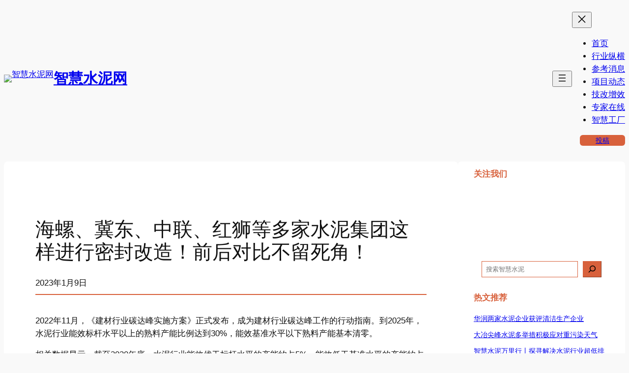

--- FILE ---
content_type: text/html; charset=UTF-8
request_url: https://www.zhcement.com/article/8678.html
body_size: 23703
content:
<!DOCTYPE html>
<html lang="zh-Hans">
<head>
	<meta charset="UTF-8" />
	<meta name="viewport" content="width=device-width, initial-scale=1" />
<meta name='robots' content='max-image-preview:large' />
	<style>img:is([sizes="auto" i], [sizes^="auto," i]) { contain-intrinsic-size: 3000px 1500px }</style>
	<title>海螺、冀东、中联、红狮等多家水泥集团这样进行密封改造！前后对比不留死角！ - 智慧水泥网</title>
<link rel='dns-prefetch' href='//www.zhcement.com' />
<link rel='dns-prefetch' href='//cdnjs.cloudflare.com' />
<link rel='dns-prefetch' href='//cdn.zhcement.com' />
<link rel="alternate" type="application/rss+xml" title="智慧水泥网 &raquo; Feed" href="https://www.zhcement.com/feed" />
<link rel="alternate" type="application/rss+xml" title="智慧水泥网 &raquo; 评论 Feed" href="https://www.zhcement.com/comments/feed" />
<style id='wp-block-site-logo-inline-css'>
.wp-block-site-logo{box-sizing:border-box;line-height:0}.wp-block-site-logo a{display:inline-block;line-height:0}.wp-block-site-logo.is-default-size img{height:auto;width:120px}.wp-block-site-logo img{height:auto;max-width:100%}.wp-block-site-logo a,.wp-block-site-logo img{border-radius:inherit}.wp-block-site-logo.aligncenter{margin-left:auto;margin-right:auto;text-align:center}:root :where(.wp-block-site-logo.is-style-rounded){border-radius:9999px}
</style>
<style id='wp-block-site-title-inline-css'>
.wp-block-site-title{box-sizing:border-box}.wp-block-site-title :where(a){color:inherit;font-family:inherit;font-size:inherit;font-style:inherit;font-weight:inherit;letter-spacing:inherit;line-height:inherit;text-decoration:inherit}
</style>
<style id='wp-block-group-inline-css'>
.wp-block-group{box-sizing:border-box}:where(.wp-block-group.wp-block-group-is-layout-constrained){position:relative}
</style>
<style id='wp-block-navigation-link-inline-css'>
.wp-block-navigation .wp-block-navigation-item__label{overflow-wrap:break-word}.wp-block-navigation .wp-block-navigation-item__description{display:none}.link-ui-tools{border-top:1px solid #f0f0f0;padding:8px}.link-ui-block-inserter{padding-top:8px}.link-ui-block-inserter__back{margin-left:8px;text-transform:uppercase}

				.is-style-arrow-link .wp-block-navigation-item__label:after {
					content: "\2197";
					padding-inline-start: 0.25rem;
					vertical-align: middle;
					text-decoration: none;
					display: inline-block;
				}
</style>
<style id='wp-block-button-inline-css'>
.wp-block-button__link{box-sizing:border-box;cursor:pointer;display:inline-block;text-align:center;word-break:break-word}.wp-block-button__link.aligncenter{text-align:center}.wp-block-button__link.alignright{text-align:right}:where(.wp-block-button__link){border-radius:9999px;box-shadow:none;padding:calc(.667em + 2px) calc(1.333em + 2px);text-decoration:none}.wp-block-button[style*=text-decoration] .wp-block-button__link{text-decoration:inherit}.wp-block-buttons>.wp-block-button.has-custom-width{max-width:none}.wp-block-buttons>.wp-block-button.has-custom-width .wp-block-button__link{width:100%}.wp-block-buttons>.wp-block-button.has-custom-font-size .wp-block-button__link{font-size:inherit}.wp-block-buttons>.wp-block-button.wp-block-button__width-25{width:calc(25% - var(--wp--style--block-gap, .5em)*.75)}.wp-block-buttons>.wp-block-button.wp-block-button__width-50{width:calc(50% - var(--wp--style--block-gap, .5em)*.5)}.wp-block-buttons>.wp-block-button.wp-block-button__width-75{width:calc(75% - var(--wp--style--block-gap, .5em)*.25)}.wp-block-buttons>.wp-block-button.wp-block-button__width-100{flex-basis:100%;width:100%}.wp-block-buttons.is-vertical>.wp-block-button.wp-block-button__width-25{width:25%}.wp-block-buttons.is-vertical>.wp-block-button.wp-block-button__width-50{width:50%}.wp-block-buttons.is-vertical>.wp-block-button.wp-block-button__width-75{width:75%}.wp-block-button.is-style-squared,.wp-block-button__link.wp-block-button.is-style-squared{border-radius:0}.wp-block-button.no-border-radius,.wp-block-button__link.no-border-radius{border-radius:0!important}:root :where(.wp-block-button .wp-block-button__link.is-style-outline),:root :where(.wp-block-button.is-style-outline>.wp-block-button__link){border:2px solid;padding:.667em 1.333em}:root :where(.wp-block-button .wp-block-button__link.is-style-outline:not(.has-text-color)),:root :where(.wp-block-button.is-style-outline>.wp-block-button__link:not(.has-text-color)){color:currentColor}:root :where(.wp-block-button .wp-block-button__link.is-style-outline:not(.has-background)),:root :where(.wp-block-button.is-style-outline>.wp-block-button__link:not(.has-background)){background-color:initial;background-image:none}
</style>
<style id='twentytwentyfour-button-style-outline-inline-css'>
.wp-block-button.is-style-outline
	> .wp-block-button__link:not(.has-text-color, .has-background):hover {
	background-color: var(--wp--preset--color--contrast-2, var(--wp--preset--color--contrast, transparent));
	color: var(--wp--preset--color--base);
	border-color: var(--wp--preset--color--contrast-2, var(--wp--preset--color--contrast, currentColor));
}

</style>
<style id='wp-block-buttons-inline-css'>
.wp-block-buttons.is-vertical{flex-direction:column}.wp-block-buttons.is-vertical>.wp-block-button:last-child{margin-bottom:0}.wp-block-buttons>.wp-block-button{display:inline-block;margin:0}.wp-block-buttons.is-content-justification-left{justify-content:flex-start}.wp-block-buttons.is-content-justification-left.is-vertical{align-items:flex-start}.wp-block-buttons.is-content-justification-center{justify-content:center}.wp-block-buttons.is-content-justification-center.is-vertical{align-items:center}.wp-block-buttons.is-content-justification-right{justify-content:flex-end}.wp-block-buttons.is-content-justification-right.is-vertical{align-items:flex-end}.wp-block-buttons.is-content-justification-space-between{justify-content:space-between}.wp-block-buttons.aligncenter{text-align:center}.wp-block-buttons:not(.is-content-justification-space-between,.is-content-justification-right,.is-content-justification-left,.is-content-justification-center) .wp-block-button.aligncenter{margin-left:auto;margin-right:auto;width:100%}.wp-block-buttons[style*=text-decoration] .wp-block-button,.wp-block-buttons[style*=text-decoration] .wp-block-button__link{text-decoration:inherit}.wp-block-buttons.has-custom-font-size .wp-block-button__link{font-size:inherit}.wp-block-button.aligncenter{text-align:center}
</style>
<link rel='stylesheet' id='wp-block-navigation-css' href='https://cdn.zhcement.com/wp-includes/blocks/navigation/style.min.css' media='all' />
<style id='wp-block-columns-inline-css'>
.wp-block-columns{align-items:normal!important;box-sizing:border-box;display:flex;flex-wrap:wrap!important}@media (min-width:782px){.wp-block-columns{flex-wrap:nowrap!important}}.wp-block-columns.are-vertically-aligned-top{align-items:flex-start}.wp-block-columns.are-vertically-aligned-center{align-items:center}.wp-block-columns.are-vertically-aligned-bottom{align-items:flex-end}@media (max-width:781px){.wp-block-columns:not(.is-not-stacked-on-mobile)>.wp-block-column{flex-basis:100%!important}}@media (min-width:782px){.wp-block-columns:not(.is-not-stacked-on-mobile)>.wp-block-column{flex-basis:0;flex-grow:1}.wp-block-columns:not(.is-not-stacked-on-mobile)>.wp-block-column[style*=flex-basis]{flex-grow:0}}.wp-block-columns.is-not-stacked-on-mobile{flex-wrap:nowrap!important}.wp-block-columns.is-not-stacked-on-mobile>.wp-block-column{flex-basis:0;flex-grow:1}.wp-block-columns.is-not-stacked-on-mobile>.wp-block-column[style*=flex-basis]{flex-grow:0}:where(.wp-block-columns){margin-bottom:1.75em}:where(.wp-block-columns.has-background){padding:1.25em 2.375em}.wp-block-column{flex-grow:1;min-width:0;overflow-wrap:break-word;word-break:break-word}.wp-block-column.is-vertically-aligned-top{align-self:flex-start}.wp-block-column.is-vertically-aligned-center{align-self:center}.wp-block-column.is-vertically-aligned-bottom{align-self:flex-end}.wp-block-column.is-vertically-aligned-stretch{align-self:stretch}.wp-block-column.is-vertically-aligned-bottom,.wp-block-column.is-vertically-aligned-center,.wp-block-column.is-vertically-aligned-top{width:100%}
</style>
<link rel='stylesheet' id='wp-block-image-css' href='https://cdn.zhcement.com/wp-includes/blocks/image/style.min.css' media='all' />
<style id='wp-block-post-title-inline-css'>
.wp-block-post-title{box-sizing:border-box;word-break:break-word}.wp-block-post-title :where(a){display:inline-block;font-family:inherit;font-size:inherit;font-style:inherit;font-weight:inherit;letter-spacing:inherit;line-height:inherit;text-decoration:inherit}
</style>
<style id='wp-block-post-date-inline-css'>
.wp-block-post-date{box-sizing:border-box}
</style>
<style id='wp-block-separator-inline-css'>
@charset "UTF-8";.wp-block-separator{border:none;border-top:2px solid}:root :where(.wp-block-separator.is-style-dots){height:auto;line-height:1;text-align:center}:root :where(.wp-block-separator.is-style-dots):before{color:currentColor;content:"···";font-family:serif;font-size:1.5em;letter-spacing:2em;padding-left:2em}.wp-block-separator.is-style-dots{background:none!important;border:none!important}
</style>
<style id='wp-block-paragraph-inline-css'>
.is-small-text{font-size:.875em}.is-regular-text{font-size:1em}.is-large-text{font-size:2.25em}.is-larger-text{font-size:3em}.has-drop-cap:not(:focus):first-letter{float:left;font-size:8.4em;font-style:normal;font-weight:100;line-height:.68;margin:.05em .1em 0 0;text-transform:uppercase}body.rtl .has-drop-cap:not(:focus):first-letter{float:none;margin-left:.1em}p.has-drop-cap.has-background{overflow:hidden}:root :where(p.has-background){padding:1.25em 2.375em}:where(p.has-text-color:not(.has-link-color)) a{color:inherit}p.has-text-align-left[style*="writing-mode:vertical-lr"],p.has-text-align-right[style*="writing-mode:vertical-rl"]{rotate:180deg}
</style>
<style id='wp-block-post-content-inline-css'>
.wp-block-post-content{display:flow-root}
</style>
<style id='wp-block-post-terms-inline-css'>
.wp-block-post-terms{box-sizing:border-box}.wp-block-post-terms .wp-block-post-terms__separator{white-space:pre-wrap}

				.is-style-pill a,
				.is-style-pill span:not([class], [data-rich-text-placeholder]) {
					display: inline-block;
					background-color: var(--wp--preset--color--base-2);
					padding: 0.375rem 0.875rem;
					border-radius: var(--wp--preset--spacing--20);
				}

				.is-style-pill a:hover {
					background-color: var(--wp--preset--color--contrast-3);
				}
</style>
<style id='wp-block-post-navigation-link-inline-css'>
.wp-block-post-navigation-link .wp-block-post-navigation-link__arrow-previous{display:inline-block;margin-right:1ch}.wp-block-post-navigation-link .wp-block-post-navigation-link__arrow-previous:not(.is-arrow-chevron){transform:scaleX(1)}.wp-block-post-navigation-link .wp-block-post-navigation-link__arrow-next{display:inline-block;margin-left:1ch}.wp-block-post-navigation-link .wp-block-post-navigation-link__arrow-next:not(.is-arrow-chevron){transform:scaleX(1)}.wp-block-post-navigation-link.has-text-align-left[style*="writing-mode: vertical-lr"],.wp-block-post-navigation-link.has-text-align-right[style*="writing-mode: vertical-rl"]{rotate:180deg}
</style>
<style id='wp-block-spacer-inline-css'>
.wp-block-spacer{clear:both}
</style>
<style id='wp-block-heading-inline-css'>
h1.has-background,h2.has-background,h3.has-background,h4.has-background,h5.has-background,h6.has-background{padding:1.25em 2.375em}h1.has-text-align-left[style*=writing-mode]:where([style*=vertical-lr]),h1.has-text-align-right[style*=writing-mode]:where([style*=vertical-rl]),h2.has-text-align-left[style*=writing-mode]:where([style*=vertical-lr]),h2.has-text-align-right[style*=writing-mode]:where([style*=vertical-rl]),h3.has-text-align-left[style*=writing-mode]:where([style*=vertical-lr]),h3.has-text-align-right[style*=writing-mode]:where([style*=vertical-rl]),h4.has-text-align-left[style*=writing-mode]:where([style*=vertical-lr]),h4.has-text-align-right[style*=writing-mode]:where([style*=vertical-rl]),h5.has-text-align-left[style*=writing-mode]:where([style*=vertical-lr]),h5.has-text-align-right[style*=writing-mode]:where([style*=vertical-rl]),h6.has-text-align-left[style*=writing-mode]:where([style*=vertical-lr]),h6.has-text-align-right[style*=writing-mode]:where([style*=vertical-rl]){rotate:180deg}

				.is-style-asterisk:before {
					content: '';
					width: 1.5rem;
					height: 3rem;
					background: var(--wp--preset--color--contrast-2, currentColor);
					clip-path: path('M11.93.684v8.039l5.633-5.633 1.216 1.23-5.66 5.66h8.04v1.737H13.2l5.701 5.701-1.23 1.23-5.742-5.742V21h-1.737v-8.094l-5.77 5.77-1.23-1.217 5.743-5.742H.842V9.98h8.162l-5.701-5.7 1.23-1.231 5.66 5.66V.684h1.737Z');
					display: block;
				}

				/* Hide the asterisk if the heading has no content, to avoid using empty headings to display the asterisk only, which is an A11Y issue */
				.is-style-asterisk:empty:before {
					content: none;
				}

				.is-style-asterisk:-moz-only-whitespace:before {
					content: none;
				}

				.is-style-asterisk.has-text-align-center:before {
					margin: 0 auto;
				}

				.is-style-asterisk.has-text-align-right:before {
					margin-left: auto;
				}

				.rtl .is-style-asterisk.has-text-align-left:before {
					margin-right: auto;
				}
</style>
<style id='wp-block-post-featured-image-inline-css'>
.wp-block-post-featured-image{margin-left:0;margin-right:0}.wp-block-post-featured-image a{display:block;height:100%}.wp-block-post-featured-image :where(img){box-sizing:border-box;height:auto;max-width:100%;vertical-align:bottom;width:100%}.wp-block-post-featured-image.alignfull img,.wp-block-post-featured-image.alignwide img{width:100%}.wp-block-post-featured-image .wp-block-post-featured-image__overlay.has-background-dim{background-color:#000;inset:0;position:absolute}.wp-block-post-featured-image{position:relative}.wp-block-post-featured-image .wp-block-post-featured-image__overlay.has-background-gradient{background-color:initial}.wp-block-post-featured-image .wp-block-post-featured-image__overlay.has-background-dim-0{opacity:0}.wp-block-post-featured-image .wp-block-post-featured-image__overlay.has-background-dim-10{opacity:.1}.wp-block-post-featured-image .wp-block-post-featured-image__overlay.has-background-dim-20{opacity:.2}.wp-block-post-featured-image .wp-block-post-featured-image__overlay.has-background-dim-30{opacity:.3}.wp-block-post-featured-image .wp-block-post-featured-image__overlay.has-background-dim-40{opacity:.4}.wp-block-post-featured-image .wp-block-post-featured-image__overlay.has-background-dim-50{opacity:.5}.wp-block-post-featured-image .wp-block-post-featured-image__overlay.has-background-dim-60{opacity:.6}.wp-block-post-featured-image .wp-block-post-featured-image__overlay.has-background-dim-70{opacity:.7}.wp-block-post-featured-image .wp-block-post-featured-image__overlay.has-background-dim-80{opacity:.8}.wp-block-post-featured-image .wp-block-post-featured-image__overlay.has-background-dim-90{opacity:.9}.wp-block-post-featured-image .wp-block-post-featured-image__overlay.has-background-dim-100{opacity:1}.wp-block-post-featured-image:where(.alignleft,.alignright){width:100%}
</style>
<style id='wp-block-post-template-inline-css'>
.wp-block-post-template{list-style:none;margin-bottom:0;margin-top:0;max-width:100%;padding:0}.wp-block-post-template.is-flex-container{display:flex;flex-direction:row;flex-wrap:wrap;gap:1.25em}.wp-block-post-template.is-flex-container>li{margin:0;width:100%}@media (min-width:600px){.wp-block-post-template.is-flex-container.is-flex-container.columns-2>li{width:calc(50% - .625em)}.wp-block-post-template.is-flex-container.is-flex-container.columns-3>li{width:calc(33.33333% - .83333em)}.wp-block-post-template.is-flex-container.is-flex-container.columns-4>li{width:calc(25% - .9375em)}.wp-block-post-template.is-flex-container.is-flex-container.columns-5>li{width:calc(20% - 1em)}.wp-block-post-template.is-flex-container.is-flex-container.columns-6>li{width:calc(16.66667% - 1.04167em)}}@media (max-width:600px){.wp-block-post-template-is-layout-grid.wp-block-post-template-is-layout-grid.wp-block-post-template-is-layout-grid.wp-block-post-template-is-layout-grid{grid-template-columns:1fr}}.wp-block-post-template-is-layout-constrained>li>.alignright,.wp-block-post-template-is-layout-flow>li>.alignright{float:right;margin-inline-end:0;margin-inline-start:2em}.wp-block-post-template-is-layout-constrained>li>.alignleft,.wp-block-post-template-is-layout-flow>li>.alignleft{float:left;margin-inline-end:2em;margin-inline-start:0}.wp-block-post-template-is-layout-constrained>li>.aligncenter,.wp-block-post-template-is-layout-flow>li>.aligncenter{margin-inline-end:auto;margin-inline-start:auto}
</style>
<style id='wp-block-search-inline-css'>
.wp-block-search__button{margin-left:10px;word-break:normal}.wp-block-search__button.has-icon{line-height:0}.wp-block-search__button svg{height:1.25em;min-height:24px;min-width:24px;width:1.25em;fill:currentColor;vertical-align:text-bottom}:where(.wp-block-search__button){border:1px solid #ccc;padding:6px 10px}.wp-block-search__inside-wrapper{display:flex;flex:auto;flex-wrap:nowrap;max-width:100%}.wp-block-search__label{width:100%}.wp-block-search__input{appearance:none;border:1px solid #949494;flex-grow:1;margin-left:0;margin-right:0;min-width:3rem;padding:8px;text-decoration:unset!important}.wp-block-search.wp-block-search__button-only .wp-block-search__button{flex-shrink:0;margin-left:0;max-width:100%}.wp-block-search.wp-block-search__button-only .wp-block-search__button[aria-expanded=true]{max-width:calc(100% - 100px)}.wp-block-search.wp-block-search__button-only .wp-block-search__inside-wrapper{min-width:0!important;transition-property:width}.wp-block-search.wp-block-search__button-only .wp-block-search__input{flex-basis:100%;transition-duration:.3s}.wp-block-search.wp-block-search__button-only.wp-block-search__searchfield-hidden,.wp-block-search.wp-block-search__button-only.wp-block-search__searchfield-hidden .wp-block-search__inside-wrapper{overflow:hidden}.wp-block-search.wp-block-search__button-only.wp-block-search__searchfield-hidden .wp-block-search__input{border-left-width:0!important;border-right-width:0!important;flex-basis:0;flex-grow:0;margin:0;min-width:0!important;padding-left:0!important;padding-right:0!important;width:0!important}:where(.wp-block-search__input){font-family:inherit;font-size:inherit;font-style:inherit;font-weight:inherit;letter-spacing:inherit;line-height:inherit;text-transform:inherit}:where(.wp-block-search__button-inside .wp-block-search__inside-wrapper){border:1px solid #949494;box-sizing:border-box;padding:4px}:where(.wp-block-search__button-inside .wp-block-search__inside-wrapper) .wp-block-search__input{border:none;border-radius:0;padding:0 4px}:where(.wp-block-search__button-inside .wp-block-search__inside-wrapper) .wp-block-search__input:focus{outline:none}:where(.wp-block-search__button-inside .wp-block-search__inside-wrapper) :where(.wp-block-search__button){padding:4px 8px}.wp-block-search.aligncenter .wp-block-search__inside-wrapper{margin:auto}.wp-block[data-align=right] .wp-block-search.wp-block-search__button-only .wp-block-search__inside-wrapper{float:right}
</style>
<style id='wp-block-library-inline-css'>
:root{--wp-admin-theme-color:#007cba;--wp-admin-theme-color--rgb:0,124,186;--wp-admin-theme-color-darker-10:#006ba1;--wp-admin-theme-color-darker-10--rgb:0,107,161;--wp-admin-theme-color-darker-20:#005a87;--wp-admin-theme-color-darker-20--rgb:0,90,135;--wp-admin-border-width-focus:2px;--wp-block-synced-color:#7a00df;--wp-block-synced-color--rgb:122,0,223;--wp-bound-block-color:var(--wp-block-synced-color)}@media (min-resolution:192dpi){:root{--wp-admin-border-width-focus:1.5px}}.wp-element-button{cursor:pointer}:root{--wp--preset--font-size--normal:16px;--wp--preset--font-size--huge:42px}:root .has-very-light-gray-background-color{background-color:#eee}:root .has-very-dark-gray-background-color{background-color:#313131}:root .has-very-light-gray-color{color:#eee}:root .has-very-dark-gray-color{color:#313131}:root .has-vivid-green-cyan-to-vivid-cyan-blue-gradient-background{background:linear-gradient(135deg,#00d084,#0693e3)}:root .has-purple-crush-gradient-background{background:linear-gradient(135deg,#34e2e4,#4721fb 50%,#ab1dfe)}:root .has-hazy-dawn-gradient-background{background:linear-gradient(135deg,#faaca8,#dad0ec)}:root .has-subdued-olive-gradient-background{background:linear-gradient(135deg,#fafae1,#67a671)}:root .has-atomic-cream-gradient-background{background:linear-gradient(135deg,#fdd79a,#004a59)}:root .has-nightshade-gradient-background{background:linear-gradient(135deg,#330968,#31cdcf)}:root .has-midnight-gradient-background{background:linear-gradient(135deg,#020381,#2874fc)}.has-regular-font-size{font-size:1em}.has-larger-font-size{font-size:2.625em}.has-normal-font-size{font-size:var(--wp--preset--font-size--normal)}.has-huge-font-size{font-size:var(--wp--preset--font-size--huge)}.has-text-align-center{text-align:center}.has-text-align-left{text-align:left}.has-text-align-right{text-align:right}#end-resizable-editor-section{display:none}.aligncenter{clear:both}.items-justified-left{justify-content:flex-start}.items-justified-center{justify-content:center}.items-justified-right{justify-content:flex-end}.items-justified-space-between{justify-content:space-between}.screen-reader-text{border:0;clip:rect(1px,1px,1px,1px);clip-path:inset(50%);height:1px;margin:-1px;overflow:hidden;padding:0;position:absolute;width:1px;word-wrap:normal!important}.screen-reader-text:focus{background-color:#ddd;clip:auto!important;clip-path:none;color:#444;display:block;font-size:1em;height:auto;left:5px;line-height:normal;padding:15px 23px 14px;text-decoration:none;top:5px;width:auto;z-index:100000}html :where(.has-border-color){border-style:solid}html :where([style*=border-top-color]){border-top-style:solid}html :where([style*=border-right-color]){border-right-style:solid}html :where([style*=border-bottom-color]){border-bottom-style:solid}html :where([style*=border-left-color]){border-left-style:solid}html :where([style*=border-width]){border-style:solid}html :where([style*=border-top-width]){border-top-style:solid}html :where([style*=border-right-width]){border-right-style:solid}html :where([style*=border-bottom-width]){border-bottom-style:solid}html :where([style*=border-left-width]){border-left-style:solid}html :where(img[class*=wp-image-]){height:auto;max-width:100%}:where(figure){margin:0 0 1em}html :where(.is-position-sticky){--wp-admin--admin-bar--position-offset:var(--wp-admin--admin-bar--height,0px)}@media screen and (max-width:600px){html :where(.is-position-sticky){--wp-admin--admin-bar--position-offset:0px}}
</style>
<style id='global-styles-inline-css'>
:root{--wp--preset--aspect-ratio--square: 1;--wp--preset--aspect-ratio--4-3: 4/3;--wp--preset--aspect-ratio--3-4: 3/4;--wp--preset--aspect-ratio--3-2: 3/2;--wp--preset--aspect-ratio--2-3: 2/3;--wp--preset--aspect-ratio--16-9: 16/9;--wp--preset--aspect-ratio--9-16: 9/16;--wp--preset--color--black: #000000;--wp--preset--color--cyan-bluish-gray: #abb8c3;--wp--preset--color--white: #ffffff;--wp--preset--color--pale-pink: #f78da7;--wp--preset--color--vivid-red: #cf2e2e;--wp--preset--color--luminous-vivid-orange: #ff6900;--wp--preset--color--luminous-vivid-amber: #fcb900;--wp--preset--color--light-green-cyan: #7bdcb5;--wp--preset--color--vivid-green-cyan: #00d084;--wp--preset--color--pale-cyan-blue: #8ed1fc;--wp--preset--color--vivid-cyan-blue: #0693e3;--wp--preset--color--vivid-purple: #9b51e0;--wp--preset--color--base: #f9f9f9;--wp--preset--color--base-2: #ffffff;--wp--preset--color--contrast: #111111;--wp--preset--color--contrast-2: #636363;--wp--preset--color--contrast-3: #A4A4A4;--wp--preset--color--accent: #cfcabe;--wp--preset--color--accent-2: #c2a990;--wp--preset--color--accent-3: #d8613c;--wp--preset--color--accent-4: #b1c5a4;--wp--preset--color--accent-5: #b5bdbc;--wp--preset--gradient--vivid-cyan-blue-to-vivid-purple: linear-gradient(135deg,rgba(6,147,227,1) 0%,rgb(155,81,224) 100%);--wp--preset--gradient--light-green-cyan-to-vivid-green-cyan: linear-gradient(135deg,rgb(122,220,180) 0%,rgb(0,208,130) 100%);--wp--preset--gradient--luminous-vivid-amber-to-luminous-vivid-orange: linear-gradient(135deg,rgba(252,185,0,1) 0%,rgba(255,105,0,1) 100%);--wp--preset--gradient--luminous-vivid-orange-to-vivid-red: linear-gradient(135deg,rgba(255,105,0,1) 0%,rgb(207,46,46) 100%);--wp--preset--gradient--very-light-gray-to-cyan-bluish-gray: linear-gradient(135deg,rgb(238,238,238) 0%,rgb(169,184,195) 100%);--wp--preset--gradient--cool-to-warm-spectrum: linear-gradient(135deg,rgb(74,234,220) 0%,rgb(151,120,209) 20%,rgb(207,42,186) 40%,rgb(238,44,130) 60%,rgb(251,105,98) 80%,rgb(254,248,76) 100%);--wp--preset--gradient--blush-light-purple: linear-gradient(135deg,rgb(255,206,236) 0%,rgb(152,150,240) 100%);--wp--preset--gradient--blush-bordeaux: linear-gradient(135deg,rgb(254,205,165) 0%,rgb(254,45,45) 50%,rgb(107,0,62) 100%);--wp--preset--gradient--luminous-dusk: linear-gradient(135deg,rgb(255,203,112) 0%,rgb(199,81,192) 50%,rgb(65,88,208) 100%);--wp--preset--gradient--pale-ocean: linear-gradient(135deg,rgb(255,245,203) 0%,rgb(182,227,212) 50%,rgb(51,167,181) 100%);--wp--preset--gradient--electric-grass: linear-gradient(135deg,rgb(202,248,128) 0%,rgb(113,206,126) 100%);--wp--preset--gradient--midnight: linear-gradient(135deg,rgb(2,3,129) 0%,rgb(40,116,252) 100%);--wp--preset--gradient--gradient-1: linear-gradient(to bottom, #cfcabe 0%, #F9F9F9 100%);--wp--preset--gradient--gradient-2: linear-gradient(to bottom, #C2A990 0%, #F9F9F9 100%);--wp--preset--gradient--gradient-3: linear-gradient(to bottom, #D8613C 0%, #F9F9F9 100%);--wp--preset--gradient--gradient-4: linear-gradient(to bottom, #B1C5A4 0%, #F9F9F9 100%);--wp--preset--gradient--gradient-5: linear-gradient(to bottom, #B5BDBC 0%, #F9F9F9 100%);--wp--preset--gradient--gradient-6: linear-gradient(to bottom, #A4A4A4 0%, #F9F9F9 100%);--wp--preset--gradient--gradient-7: linear-gradient(to bottom, #cfcabe 50%, #F9F9F9 50%);--wp--preset--gradient--gradient-8: linear-gradient(to bottom, #C2A990 50%, #F9F9F9 50%);--wp--preset--gradient--gradient-9: linear-gradient(to bottom, #D8613C 50%, #F9F9F9 50%);--wp--preset--gradient--gradient-10: linear-gradient(to bottom, #B1C5A4 50%, #F9F9F9 50%);--wp--preset--gradient--gradient-11: linear-gradient(to bottom, #B5BDBC 50%, #F9F9F9 50%);--wp--preset--gradient--gradient-12: linear-gradient(to bottom, #A4A4A4 50%, #F9F9F9 50%);--wp--preset--font-size--small: 0.9rem;--wp--preset--font-size--medium: 1.05rem;--wp--preset--font-size--large: clamp(1.39rem, 1.39rem + ((1vw - 0.2rem) * 0.767), 1.85rem);--wp--preset--font-size--x-large: clamp(1.85rem, 1.85rem + ((1vw - 0.2rem) * 1.083), 2.5rem);--wp--preset--font-size--xx-large: clamp(2.5rem, 2.5rem + ((1vw - 0.2rem) * 1.283), 3.27rem);--wp--preset--font-family--body: "Inter", sans-serif;--wp--preset--font-family--heading: Cardo;--wp--preset--font-family--system-sans-serif: -apple-system, BlinkMacSystemFont, avenir next, avenir, segoe ui, helvetica neue, helvetica, Cantarell, Ubuntu, roboto, noto, arial, sans-serif;--wp--preset--font-family--system-serif: Iowan Old Style, Apple Garamond, Baskerville, Times New Roman, Droid Serif, Times, Source Serif Pro, serif, Apple Color Emoji, Segoe UI Emoji, Segoe UI Symbol;--wp--preset--spacing--20: min(1.5rem, 2vw);--wp--preset--spacing--30: min(2.5rem, 3vw);--wp--preset--spacing--40: min(4rem, 5vw);--wp--preset--spacing--50: min(6.5rem, 8vw);--wp--preset--spacing--60: min(10.5rem, 13vw);--wp--preset--spacing--70: 3.38rem;--wp--preset--spacing--80: 5.06rem;--wp--preset--spacing--10: 1rem;--wp--preset--shadow--natural: 6px 6px 9px rgba(0, 0, 0, 0.2);--wp--preset--shadow--deep: 12px 12px 50px rgba(0, 0, 0, 0.4);--wp--preset--shadow--sharp: 6px 6px 0px rgba(0, 0, 0, 0.2);--wp--preset--shadow--outlined: 6px 6px 0px -3px rgba(255, 255, 255, 1), 6px 6px rgba(0, 0, 0, 1);--wp--preset--shadow--crisp: 6px 6px 0px rgba(0, 0, 0, 1);}:root { --wp--style--global--content-size: 680px;--wp--style--global--wide-size: 1280px; }:where(body) { margin: 0; }.wp-site-blocks { padding-top: var(--wp--style--root--padding-top); padding-bottom: var(--wp--style--root--padding-bottom); }.has-global-padding { padding-right: var(--wp--style--root--padding-right); padding-left: var(--wp--style--root--padding-left); }.has-global-padding > .alignfull { margin-right: calc(var(--wp--style--root--padding-right) * -1); margin-left: calc(var(--wp--style--root--padding-left) * -1); }.has-global-padding :where(:not(.alignfull.is-layout-flow) > .has-global-padding:not(.wp-block-block, .alignfull)) { padding-right: 0; padding-left: 0; }.has-global-padding :where(:not(.alignfull.is-layout-flow) > .has-global-padding:not(.wp-block-block, .alignfull)) > .alignfull { margin-left: 0; margin-right: 0; }.wp-site-blocks > .alignleft { float: left; margin-right: 2em; }.wp-site-blocks > .alignright { float: right; margin-left: 2em; }.wp-site-blocks > .aligncenter { justify-content: center; margin-left: auto; margin-right: auto; }:where(.wp-site-blocks) > * { margin-block-start: 1.2rem; margin-block-end: 0; }:where(.wp-site-blocks) > :first-child { margin-block-start: 0; }:where(.wp-site-blocks) > :last-child { margin-block-end: 0; }:root { --wp--style--block-gap: 1.2rem; }:root :where(.is-layout-flow) > :first-child{margin-block-start: 0;}:root :where(.is-layout-flow) > :last-child{margin-block-end: 0;}:root :where(.is-layout-flow) > *{margin-block-start: 1.2rem;margin-block-end: 0;}:root :where(.is-layout-constrained) > :first-child{margin-block-start: 0;}:root :where(.is-layout-constrained) > :last-child{margin-block-end: 0;}:root :where(.is-layout-constrained) > *{margin-block-start: 1.2rem;margin-block-end: 0;}:root :where(.is-layout-flex){gap: 1.2rem;}:root :where(.is-layout-grid){gap: 1.2rem;}.is-layout-flow > .alignleft{float: left;margin-inline-start: 0;margin-inline-end: 2em;}.is-layout-flow > .alignright{float: right;margin-inline-start: 2em;margin-inline-end: 0;}.is-layout-flow > .aligncenter{margin-left: auto !important;margin-right: auto !important;}.is-layout-constrained > .alignleft{float: left;margin-inline-start: 0;margin-inline-end: 2em;}.is-layout-constrained > .alignright{float: right;margin-inline-start: 2em;margin-inline-end: 0;}.is-layout-constrained > .aligncenter{margin-left: auto !important;margin-right: auto !important;}.is-layout-constrained > :where(:not(.alignleft):not(.alignright):not(.alignfull)){max-width: var(--wp--style--global--content-size);margin-left: auto !important;margin-right: auto !important;}.is-layout-constrained > .alignwide{max-width: var(--wp--style--global--wide-size);}body .is-layout-flex{display: flex;}.is-layout-flex{flex-wrap: wrap;align-items: center;}.is-layout-flex > :is(*, div){margin: 0;}body .is-layout-grid{display: grid;}.is-layout-grid > :is(*, div){margin: 0;}body{background-color: var(--wp--preset--color--base);color: var(--wp--preset--color--contrast);font-family: var(--wp--preset--font-family--body);font-size: var(--wp--preset--font-size--medium);font-style: normal;font-weight: 400;line-height: 1.55;--wp--style--root--padding-top: 0;--wp--style--root--padding-right: var(--wp--preset--spacing--40);--wp--style--root--padding-bottom: 0;--wp--style--root--padding-left: var(--wp--preset--spacing--40);}a:where(:not(.wp-element-button)){color: var(--wp--preset--color--contrast);text-decoration: underline;}:root :where(a:where(:not(.wp-element-button)):hover){text-decoration: none;}h1, h2, h3, h4, h5, h6{color: var(--wp--preset--color--contrast);font-family: var(--wp--preset--font-family--heading);font-weight: 400;line-height: 1.2;}h1{font-size: var(--wp--preset--font-size--xx-large);line-height: 1.15;}h2{font-size: var(--wp--preset--font-size--x-large);}h3{font-size: var(--wp--preset--font-size--large);}h4{font-size: clamp(1.1rem, 1.1rem + ((1vw - 0.2rem) * 0.767), 1.5rem);}h5{font-size: var(--wp--preset--font-size--medium);}h6{font-size: var(--wp--preset--font-size--small);}:root :where(.wp-element-button, .wp-block-button__link){background-color: var(--wp--preset--color--contrast);border-radius: .33rem;border-color: var(--wp--preset--color--contrast);border-width: 0;color: var(--wp--preset--color--base);font-family: inherit;font-size: var(--wp--preset--font-size--small);font-style: normal;font-weight: 500;line-height: inherit;padding-top: 0.6rem;padding-right: 1rem;padding-bottom: 0.6rem;padding-left: 1rem;text-decoration: none;}:root :where(.wp-element-button:hover, .wp-block-button__link:hover){background-color: var(--wp--preset--color--contrast-2);border-color: var(--wp--preset--color--contrast-2);color: var(--wp--preset--color--base);}:root :where(.wp-element-button:focus, .wp-block-button__link:focus){background-color: var(--wp--preset--color--contrast-2);border-color: var(--wp--preset--color--contrast-2);color: var(--wp--preset--color--base);outline-color: var(--wp--preset--color--contrast);outline-offset: 2px;}:root :where(.wp-element-button:active, .wp-block-button__link:active){background-color: var(--wp--preset--color--contrast);color: var(--wp--preset--color--base);}:root :where(.wp-element-caption, .wp-block-audio figcaption, .wp-block-embed figcaption, .wp-block-gallery figcaption, .wp-block-image figcaption, .wp-block-table figcaption, .wp-block-video figcaption){color: var(--wp--preset--color--contrast-2);font-family: var(--wp--preset--font-family--body);font-size: 0.8rem;}.has-black-color{color: var(--wp--preset--color--black) !important;}.has-cyan-bluish-gray-color{color: var(--wp--preset--color--cyan-bluish-gray) !important;}.has-white-color{color: var(--wp--preset--color--white) !important;}.has-pale-pink-color{color: var(--wp--preset--color--pale-pink) !important;}.has-vivid-red-color{color: var(--wp--preset--color--vivid-red) !important;}.has-luminous-vivid-orange-color{color: var(--wp--preset--color--luminous-vivid-orange) !important;}.has-luminous-vivid-amber-color{color: var(--wp--preset--color--luminous-vivid-amber) !important;}.has-light-green-cyan-color{color: var(--wp--preset--color--light-green-cyan) !important;}.has-vivid-green-cyan-color{color: var(--wp--preset--color--vivid-green-cyan) !important;}.has-pale-cyan-blue-color{color: var(--wp--preset--color--pale-cyan-blue) !important;}.has-vivid-cyan-blue-color{color: var(--wp--preset--color--vivid-cyan-blue) !important;}.has-vivid-purple-color{color: var(--wp--preset--color--vivid-purple) !important;}.has-base-color{color: var(--wp--preset--color--base) !important;}.has-base-2-color{color: var(--wp--preset--color--base-2) !important;}.has-contrast-color{color: var(--wp--preset--color--contrast) !important;}.has-contrast-2-color{color: var(--wp--preset--color--contrast-2) !important;}.has-contrast-3-color{color: var(--wp--preset--color--contrast-3) !important;}.has-accent-color{color: var(--wp--preset--color--accent) !important;}.has-accent-2-color{color: var(--wp--preset--color--accent-2) !important;}.has-accent-3-color{color: var(--wp--preset--color--accent-3) !important;}.has-accent-4-color{color: var(--wp--preset--color--accent-4) !important;}.has-accent-5-color{color: var(--wp--preset--color--accent-5) !important;}.has-black-background-color{background-color: var(--wp--preset--color--black) !important;}.has-cyan-bluish-gray-background-color{background-color: var(--wp--preset--color--cyan-bluish-gray) !important;}.has-white-background-color{background-color: var(--wp--preset--color--white) !important;}.has-pale-pink-background-color{background-color: var(--wp--preset--color--pale-pink) !important;}.has-vivid-red-background-color{background-color: var(--wp--preset--color--vivid-red) !important;}.has-luminous-vivid-orange-background-color{background-color: var(--wp--preset--color--luminous-vivid-orange) !important;}.has-luminous-vivid-amber-background-color{background-color: var(--wp--preset--color--luminous-vivid-amber) !important;}.has-light-green-cyan-background-color{background-color: var(--wp--preset--color--light-green-cyan) !important;}.has-vivid-green-cyan-background-color{background-color: var(--wp--preset--color--vivid-green-cyan) !important;}.has-pale-cyan-blue-background-color{background-color: var(--wp--preset--color--pale-cyan-blue) !important;}.has-vivid-cyan-blue-background-color{background-color: var(--wp--preset--color--vivid-cyan-blue) !important;}.has-vivid-purple-background-color{background-color: var(--wp--preset--color--vivid-purple) !important;}.has-base-background-color{background-color: var(--wp--preset--color--base) !important;}.has-base-2-background-color{background-color: var(--wp--preset--color--base-2) !important;}.has-contrast-background-color{background-color: var(--wp--preset--color--contrast) !important;}.has-contrast-2-background-color{background-color: var(--wp--preset--color--contrast-2) !important;}.has-contrast-3-background-color{background-color: var(--wp--preset--color--contrast-3) !important;}.has-accent-background-color{background-color: var(--wp--preset--color--accent) !important;}.has-accent-2-background-color{background-color: var(--wp--preset--color--accent-2) !important;}.has-accent-3-background-color{background-color: var(--wp--preset--color--accent-3) !important;}.has-accent-4-background-color{background-color: var(--wp--preset--color--accent-4) !important;}.has-accent-5-background-color{background-color: var(--wp--preset--color--accent-5) !important;}.has-black-border-color{border-color: var(--wp--preset--color--black) !important;}.has-cyan-bluish-gray-border-color{border-color: var(--wp--preset--color--cyan-bluish-gray) !important;}.has-white-border-color{border-color: var(--wp--preset--color--white) !important;}.has-pale-pink-border-color{border-color: var(--wp--preset--color--pale-pink) !important;}.has-vivid-red-border-color{border-color: var(--wp--preset--color--vivid-red) !important;}.has-luminous-vivid-orange-border-color{border-color: var(--wp--preset--color--luminous-vivid-orange) !important;}.has-luminous-vivid-amber-border-color{border-color: var(--wp--preset--color--luminous-vivid-amber) !important;}.has-light-green-cyan-border-color{border-color: var(--wp--preset--color--light-green-cyan) !important;}.has-vivid-green-cyan-border-color{border-color: var(--wp--preset--color--vivid-green-cyan) !important;}.has-pale-cyan-blue-border-color{border-color: var(--wp--preset--color--pale-cyan-blue) !important;}.has-vivid-cyan-blue-border-color{border-color: var(--wp--preset--color--vivid-cyan-blue) !important;}.has-vivid-purple-border-color{border-color: var(--wp--preset--color--vivid-purple) !important;}.has-base-border-color{border-color: var(--wp--preset--color--base) !important;}.has-base-2-border-color{border-color: var(--wp--preset--color--base-2) !important;}.has-contrast-border-color{border-color: var(--wp--preset--color--contrast) !important;}.has-contrast-2-border-color{border-color: var(--wp--preset--color--contrast-2) !important;}.has-contrast-3-border-color{border-color: var(--wp--preset--color--contrast-3) !important;}.has-accent-border-color{border-color: var(--wp--preset--color--accent) !important;}.has-accent-2-border-color{border-color: var(--wp--preset--color--accent-2) !important;}.has-accent-3-border-color{border-color: var(--wp--preset--color--accent-3) !important;}.has-accent-4-border-color{border-color: var(--wp--preset--color--accent-4) !important;}.has-accent-5-border-color{border-color: var(--wp--preset--color--accent-5) !important;}.has-vivid-cyan-blue-to-vivid-purple-gradient-background{background: var(--wp--preset--gradient--vivid-cyan-blue-to-vivid-purple) !important;}.has-light-green-cyan-to-vivid-green-cyan-gradient-background{background: var(--wp--preset--gradient--light-green-cyan-to-vivid-green-cyan) !important;}.has-luminous-vivid-amber-to-luminous-vivid-orange-gradient-background{background: var(--wp--preset--gradient--luminous-vivid-amber-to-luminous-vivid-orange) !important;}.has-luminous-vivid-orange-to-vivid-red-gradient-background{background: var(--wp--preset--gradient--luminous-vivid-orange-to-vivid-red) !important;}.has-very-light-gray-to-cyan-bluish-gray-gradient-background{background: var(--wp--preset--gradient--very-light-gray-to-cyan-bluish-gray) !important;}.has-cool-to-warm-spectrum-gradient-background{background: var(--wp--preset--gradient--cool-to-warm-spectrum) !important;}.has-blush-light-purple-gradient-background{background: var(--wp--preset--gradient--blush-light-purple) !important;}.has-blush-bordeaux-gradient-background{background: var(--wp--preset--gradient--blush-bordeaux) !important;}.has-luminous-dusk-gradient-background{background: var(--wp--preset--gradient--luminous-dusk) !important;}.has-pale-ocean-gradient-background{background: var(--wp--preset--gradient--pale-ocean) !important;}.has-electric-grass-gradient-background{background: var(--wp--preset--gradient--electric-grass) !important;}.has-midnight-gradient-background{background: var(--wp--preset--gradient--midnight) !important;}.has-gradient-1-gradient-background{background: var(--wp--preset--gradient--gradient-1) !important;}.has-gradient-2-gradient-background{background: var(--wp--preset--gradient--gradient-2) !important;}.has-gradient-3-gradient-background{background: var(--wp--preset--gradient--gradient-3) !important;}.has-gradient-4-gradient-background{background: var(--wp--preset--gradient--gradient-4) !important;}.has-gradient-5-gradient-background{background: var(--wp--preset--gradient--gradient-5) !important;}.has-gradient-6-gradient-background{background: var(--wp--preset--gradient--gradient-6) !important;}.has-gradient-7-gradient-background{background: var(--wp--preset--gradient--gradient-7) !important;}.has-gradient-8-gradient-background{background: var(--wp--preset--gradient--gradient-8) !important;}.has-gradient-9-gradient-background{background: var(--wp--preset--gradient--gradient-9) !important;}.has-gradient-10-gradient-background{background: var(--wp--preset--gradient--gradient-10) !important;}.has-gradient-11-gradient-background{background: var(--wp--preset--gradient--gradient-11) !important;}.has-gradient-12-gradient-background{background: var(--wp--preset--gradient--gradient-12) !important;}.has-small-font-size{font-size: var(--wp--preset--font-size--small) !important;}.has-medium-font-size{font-size: var(--wp--preset--font-size--medium) !important;}.has-large-font-size{font-size: var(--wp--preset--font-size--large) !important;}.has-x-large-font-size{font-size: var(--wp--preset--font-size--x-large) !important;}.has-xx-large-font-size{font-size: var(--wp--preset--font-size--xx-large) !important;}.has-body-font-family{font-family: var(--wp--preset--font-family--body) !important;}.has-heading-font-family{font-family: var(--wp--preset--font-family--heading) !important;}.has-system-sans-serif-font-family{font-family: var(--wp--preset--font-family--system-sans-serif) !important;}.has-system-serif-font-family{font-family: var(--wp--preset--font-family--system-serif) !important;}:where(.wp-site-blocks *:focus){outline-width:2px;outline-style:solid;outline-color:orange;}

.wp-block-button *:focus
{outline-width:2px;outline-style:solid;outline-color:orange;}

.zhsntopbutton {
height:50px;
width:50px;
position:fixed;
right:10%;
bottom:8%;
Z-index:10;
background: #ffffff;
border-radius: 50%;
border:1px dashed orange;
background-image:url("https://cdn.zhcement.com/wp-content/uploads/2024/12/2024122007031479.png");
background-repeat:no-repeat;
opacity: 0.6;
display:none;
}

.zhsntopbutton:hover {
opacity: 1;
}
:root :where(.wp-block-buttons-is-layout-flow) > :first-child{margin-block-start: 0;}:root :where(.wp-block-buttons-is-layout-flow) > :last-child{margin-block-end: 0;}:root :where(.wp-block-buttons-is-layout-flow) > *{margin-block-start: 0.7rem;margin-block-end: 0;}:root :where(.wp-block-buttons-is-layout-constrained) > :first-child{margin-block-start: 0;}:root :where(.wp-block-buttons-is-layout-constrained) > :last-child{margin-block-end: 0;}:root :where(.wp-block-buttons-is-layout-constrained) > *{margin-block-start: 0.7rem;margin-block-end: 0;}:root :where(.wp-block-buttons-is-layout-flex){gap: 0.7rem;}:root :where(.wp-block-buttons-is-layout-grid){gap: 0.7rem;}
:root :where(.wp-block-navigation){font-weight: 500;}
:root :where(.wp-block-navigation a:where(:not(.wp-element-button))){text-decoration: none;}
:root :where(.wp-block-navigation a:where(:not(.wp-element-button)):hover){text-decoration: underline;}
:root :where(.wp-block-post-date){color: var(--wp--preset--color--contrast-2);font-size: var(--wp--preset--font-size--small);}
:root :where(.wp-block-post-date a:where(:not(.wp-element-button))){color: var(--wp--preset--color--contrast-2);text-decoration: none;}
:root :where(.wp-block-post-date a:where(:not(.wp-element-button)):hover){text-decoration: underline;}
:root :where(.wp-block-post-featured-image img, .wp-block-post-featured-image .block-editor-media-placeholder, .wp-block-post-featured-image .wp-block-post-featured-image__overlay){border-radius: var(--wp--preset--spacing--20);}
:root :where(.wp-block-post-terms){font-size: var(--wp--preset--font-size--small);}:root :where(.wp-block-post-terms){}:root :where(.wp-block-post-terms .wp-block-post-terms__prefix){color: var(--wp--preset--color--contrast);}:root :where(.wp-block-post-terms .wp-block-post-terms__prefix){color: var(--wp--preset--color--contrast);}
:root :where(.wp-block-post-terms a:where(:not(.wp-element-button))){text-decoration: none;}
:root :where(.wp-block-post-terms a:where(:not(.wp-element-button)):hover){text-decoration: underline;}
:root :where(.wp-block-post-title a:where(:not(.wp-element-button))){text-decoration: none;}
:root :where(.wp-block-post-title a:where(:not(.wp-element-button)):hover){text-decoration: underline;}
:root :where(.wp-block-query-no-results){padding-top: var(--wp--preset--spacing--30);}
:root :where(.wp-block-search .wp-block-search__label, .wp-block-search .wp-block-search__input, .wp-block-search .wp-block-search__button){font-size: var(--wp--preset--font-size--small);}:root :where(.wp-block-search .wp-block-search__input){border-radius:.33rem}
:root :where(.wp-block-search .wp-element-button,.wp-block-search  .wp-block-button__link){border-radius: .33rem;}
:root :where(.wp-block-separator){border-color: currentColor;border-width: 0 0 1px 0;border-style: solid;color: var(--wp--preset--color--contrast);}:root :where(.wp-block-separator){}:root :where(.wp-block-separator:not(.is-style-wide):not(.is-style-dots):not(.alignwide):not(.alignfull)){width: var(--wp--preset--spacing--60)}
:root :where(.wp-block-site-title){font-family: var(--wp--preset--font-family--body);font-size: clamp(0.875rem, 0.875rem + ((1vw - 0.2rem) * 0.542), 1.2rem);font-style: normal;font-weight: 600;}
:root :where(.wp-block-site-title a:where(:not(.wp-element-button))){text-decoration: none;}
:root :where(.wp-block-site-title a:where(:not(.wp-element-button)):hover){text-decoration: none;}
</style>
<style id='block-style-variation-styles-inline-css'>
:root :where(.wp-block-site-logo.is-style-rounded--1){border-radius: 9999px;}
</style>
<style id='core-block-supports-inline-css'>
.wp-container-core-group-is-layout-2{gap:var(--wp--preset--spacing--10);justify-content:flex-start;}.wp-container-core-buttons-is-layout-1{gap:0.5em 0;}.wp-container-core-navigation-is-layout-1{gap:var(--wp--preset--spacing--10);justify-content:center;}.wp-container-core-group-is-layout-3{gap:0;justify-content:flex-end;}.wp-container-core-group-is-layout-4{justify-content:space-between;}.wp-container-core-columns-is-layout-1{flex-wrap:nowrap;}.wp-container-core-group-is-layout-5 > :where(:not(.alignleft):not(.alignright):not(.alignfull)){max-width:1024px;margin-left:auto !important;margin-right:auto !important;}.wp-container-core-group-is-layout-5 > .alignwide{max-width:1024px;}.wp-container-core-group-is-layout-5 .alignfull{max-width:none;}.wp-container-core-group-is-layout-5 > .alignfull{margin-right:calc(0px * -1);margin-left:calc(0px * -1);}.wp-container-core-group-is-layout-6{gap:var(--wp--preset--spacing--10);flex-direction:column;align-items:stretch;}.wp-container-core-group-is-layout-8{flex-wrap:nowrap;gap:var(--wp--preset--spacing--30);justify-content:space-between;}.wp-container-core-columns-is-layout-2{flex-wrap:nowrap;}.wp-elements-e050bb184dd1d89c9ee1a38389991d9e a:where(:not(.wp-element-button)){color:var(--wp--preset--color--accent-3);}.wp-container-content-4{flex-basis:min(2.5rem, 3vw);}.wp-container-core-group-is-layout-9{flex-wrap:nowrap;gap:10px;flex-direction:column;align-items:flex-start;}.wp-container-content-5{flex-basis:min(2.5rem, 3vw);}.wp-container-core-group-is-layout-10{flex-wrap:nowrap;gap:10px;flex-direction:column;align-items:flex-start;}.wp-container-content-6{flex-basis:min(2.5rem, 3vw);}.wp-container-core-group-is-layout-11{flex-wrap:nowrap;gap:10px;flex-direction:column;align-items:flex-start;}.wp-container-content-7{flex-basis:min(2.5rem, 3vw);}.wp-container-core-group-is-layout-12{flex-wrap:nowrap;gap:10px;flex-direction:column;align-items:flex-start;}.wp-container-content-8{flex-basis:min(2.5rem, 3vw);}.wp-container-core-group-is-layout-13{flex-wrap:nowrap;gap:10px;flex-direction:column;align-items:flex-start;}.wp-container-content-9{flex-basis:min(2.5rem, 3vw);}.wp-container-core-group-is-layout-14{flex-wrap:nowrap;gap:10px;flex-direction:column;align-items:flex-start;}.wp-container-core-post-template-is-layout-1{grid-template-columns:repeat(3, minmax(0, 1fr));gap:var(--wp--preset--spacing--10);}.wp-container-core-columns-is-layout-3{flex-wrap:nowrap;}.wp-container-core-column-is-layout-4 > *{margin-block-start:0;margin-block-end:0;}.wp-container-core-column-is-layout-4 > * + *{margin-block-start:0;margin-block-end:0;}.wp-elements-b13bf268a35de224e28415762d3bf0f8 a:where(:not(.wp-element-button)){color:var(--wp--preset--color--accent-3);}.wp-container-core-column-is-layout-5 > *{margin-block-start:0;margin-block-end:0;}.wp-container-core-column-is-layout-5 > * + *{margin-block-start:0;margin-block-end:0;}.wp-container-core-columns-is-layout-4{flex-wrap:nowrap;}.wp-elements-2c48a5bc635dcd61e1cb9b72d365f03d a:where(:not(.wp-element-button)){color:var(--wp--preset--color--accent-3);}.wp-container-core-post-template-is-layout-2 > *{margin-block-start:0;margin-block-end:0;}.wp-container-core-post-template-is-layout-2 > * + *{margin-block-start:var(--wp--preset--spacing--10);margin-block-end:0;}.wp-container-core-column-is-layout-6 > *{margin-block-start:0;margin-block-end:0;}.wp-container-core-column-is-layout-6 > * + *{margin-block-start:0;margin-block-end:0;}.wp-container-core-columns-is-layout-5{flex-wrap:nowrap;}.wp-elements-0496c075c49e2e9e90b451f6149b78f3 a:where(:not(.wp-element-button)){color:var(--wp--preset--color--accent-3);}.wp-container-core-post-template-is-layout-3 > *{margin-block-start:0;margin-block-end:0;}.wp-container-core-post-template-is-layout-3 > * + *{margin-block-start:var(--wp--preset--spacing--10);margin-block-end:0;}.wp-container-core-column-is-layout-7 > *{margin-block-start:0;margin-block-end:0;}.wp-container-core-column-is-layout-7 > * + *{margin-block-start:0;margin-block-end:0;}.wp-container-core-columns-is-layout-6{flex-wrap:nowrap;}.wp-container-core-columns-is-layout-7{flex-wrap:nowrap;gap:0 0;}.wp-container-core-group-is-layout-20 > :where(:not(.alignleft):not(.alignright):not(.alignfull)){max-width:1024px;margin-left:auto !important;margin-right:auto !important;}.wp-container-core-group-is-layout-20 > .alignwide{max-width:1024px;}.wp-container-core-group-is-layout-20 .alignfull{max-width:none;}.wp-container-core-group-is-layout-20 > .alignfull{margin-right:calc(0px * -1);margin-left:calc(0px * -1);}.wp-container-core-columns-is-layout-8{flex-wrap:nowrap;}.wp-elements-b14b441d3d8b8af8e882721b5a33df55 a:where(:not(.wp-element-button)){color:var(--wp--preset--color--contrast);}.wp-elements-ec2cc9d8c6762dc478607b37724befed a:where(:not(.wp-element-button)){color:var(--wp--preset--color--contrast);}.wp-container-core-group-is-layout-21{flex-wrap:nowrap;gap:0;justify-content:center;}.wp-container-core-column-is-layout-10 > *{margin-block-start:0;margin-block-end:0;}.wp-container-core-column-is-layout-10 > * + *{margin-block-start:0;margin-block-end:0;}.wp-container-core-columns-is-layout-9{flex-wrap:nowrap;}.wp-container-core-group-is-layout-22 > :where(:not(.alignleft):not(.alignright):not(.alignfull)){max-width:1024px;margin-left:auto !important;margin-right:auto !important;}.wp-container-core-group-is-layout-22 > .alignwide{max-width:1024px;}.wp-container-core-group-is-layout-22 .alignfull{max-width:none;}
</style>
<style id='wp-block-template-skip-link-inline-css'>

		.skip-link.screen-reader-text {
			border: 0;
			clip: rect(1px,1px,1px,1px);
			clip-path: inset(50%);
			height: 1px;
			margin: -1px;
			overflow: hidden;
			padding: 0;
			position: absolute !important;
			width: 1px;
			word-wrap: normal !important;
		}

		.skip-link.screen-reader-text:focus {
			background-color: #eee;
			clip: auto !important;
			clip-path: none;
			color: #444;
			display: block;
			font-size: 1em;
			height: auto;
			left: 5px;
			line-height: normal;
			padding: 15px 23px 14px;
			text-decoration: none;
			top: 5px;
			width: auto;
			z-index: 100000;
		}
</style>
<link rel='stylesheet' id='wwa-css' href='https://cdn.zhcement.com/wp-content/plugins/justweapp/css/style.css?ver=3.15.1' media='all' />
<script src="https://cdn.zhcement.com/wp-includes/js/jquery/jquery.min.js?ver=3.7.1" id="jquery-core-js"></script>
<script src="https://cdn.zhcement.com/wp-includes/js/jquery/jquery-migrate.min.js?ver=3.4.1" id="jquery-migrate-js"></script>

<link rel="canonical" href="https://www.zhcement.com/article/8678.html" />
<script type="importmap" id="wp-importmap">
{"imports":{"@wordpress\/interactivity":"https:\/\/www.zhcement.com\/wp-includes\/js\/dist\/script-modules\/interactivity\/index.min.js?ver=06b8f695ef48ab2d9277"}}
</script>
<script type="module" src="https://cdn.zhcement.com/wp-includes/js/dist/script-modules/block-library/navigation/view.min.js?ver=8ff192874fc8910a284c" id="@wordpress/block-library/navigation/view-js-module"></script>
<link rel="modulepreload" href="https://cdn.zhcement.com/wp-includes/js/dist/script-modules/interactivity/index.min.js?ver=06b8f695ef48ab2d9277" id="@wordpress/interactivity-js-modulepreload"><style class='wp-fonts-local'>
@font-face{font-family:Inter;font-style:normal;font-weight:300 900;font-display:fallback;src:url('https://cdn.zhcement.com/wp-content/themes/twentytwentyfour/assets/fonts/inter/Inter-VariableFont_slnt,wght.woff2') format('woff2');font-stretch:normal;}
@font-face{font-family:Cardo;font-style:normal;font-weight:400;font-display:fallback;src:url('https://cdn.zhcement.com/wp-content/themes/twentytwentyfour/assets/fonts/cardo/cardo_normal_400.woff2') format('woff2');}
@font-face{font-family:Cardo;font-style:italic;font-weight:400;font-display:fallback;src:url('https://cdn.zhcement.com/wp-content/themes/twentytwentyfour/assets/fonts/cardo/cardo_italic_400.woff2') format('woff2');}
@font-face{font-family:Cardo;font-style:normal;font-weight:700;font-display:fallback;src:url('https://cdn.zhcement.com/wp-content/themes/twentytwentyfour/assets/fonts/cardo/cardo_normal_700.woff2') format('woff2');}
</style>
<link rel="icon" href="https://cdn.zhcement.com/wp-content/uploads/2024/12/cropped-2024120623385430-32x32.png" sizes="32x32" />
<link rel="icon" href="https://cdn.zhcement.com/wp-content/uploads/2024/12/cropped-2024120623385430-192x192.png" sizes="192x192" />
<link rel="apple-touch-icon" href="https://cdn.zhcement.com/wp-content/uploads/2024/12/cropped-2024120623385430-180x180.png" />
<meta name="msapplication-TileImage" content="https://cdn.zhcement.com/wp-content/uploads/2024/12/cropped-2024120623385430-270x270.png" />
</head>

<body class="post-template-default single single-post postid-8678 single-format-standard wp-custom-logo wp-embed-responsive">

<div class="wp-site-blocks"><header class="wp-block-template-part">
<div class="wp-block-group alignwide has-base-background-color has-background has-global-padding is-layout-constrained wp-container-core-group-is-layout-5 wp-block-group-is-layout-constrained" style="border-bottom-style:none;border-bottom-width:0px;margin-top:0;padding-top:0;padding-right:0;padding-bottom:0;padding-left:0">
<div class="wp-block-columns is-layout-flex wp-container-core-columns-is-layout-1 wp-block-columns-is-layout-flex" style="border-bottom-style:none;border-bottom-width:0px;padding-right:0;padding-left:0">
<div class="wp-block-column is-layout-flow wp-block-column-is-layout-flow" style="border-bottom-color:var(--wp--preset--color--accent-3);border-bottom-width:3px;padding-top:var(--wp--preset--spacing--10);padding-right:0;padding-bottom:var(--wp--preset--spacing--10)">
<div class="wp-block-group is-content-justification-space-between is-layout-flex wp-container-core-group-is-layout-4 wp-block-group-is-layout-flex">
<div class="wp-block-group is-content-justification-left is-layout-flex wp-container-core-group-is-layout-2 wp-block-group-is-layout-flex"><div class="is-style-rounded is-style-rounded--1 wp-block-site-logo"><a href="https://www.zhcement.com/" class="custom-logo-link" rel="home"><img width="40" height="40" src="https://cdn.zhcement.com/wp-content/uploads/2024/12/2024120623385430.png" class="custom-logo" alt="智慧水泥网" decoding="async" /></a></div>


<div class="wp-block-group is-layout-flow wp-block-group-is-layout-flow"><h1 style="font-style:normal;font-weight:600;" class="wp-block-site-title has-large-font-size"><a href="https://www.zhcement.com" target="_self" rel="home">智慧水泥网</a></h1></div>
</div>



<div class="wp-block-group is-content-justification-right is-layout-flex wp-container-core-group-is-layout-3 wp-block-group-is-layout-flex"><nav class="is-responsive items-justified-center wp-block-navigation is-content-justification-center is-layout-flex wp-container-core-navigation-is-layout-1 wp-block-navigation-is-layout-flex" aria-label="页首导航菜单" 
		 data-wp-interactive="core/navigation" data-wp-context='{"overlayOpenedBy":{"click":false,"hover":false,"focus":false},"type":"overlay","roleAttribute":"","ariaLabel":"\u83dc\u5355"}'><button aria-haspopup="dialog" aria-label="打开菜单" class="wp-block-navigation__responsive-container-open " 
				data-wp-on-async--click="actions.openMenuOnClick"
				data-wp-on--keydown="actions.handleMenuKeydown"
			><svg width="24" height="24" xmlns="http://www.w3.org/2000/svg" viewBox="0 0 24 24"><path d="M5 5v1.5h14V5H5zm0 7.8h14v-1.5H5v1.5zM5 19h14v-1.5H5V19z" /></svg></button>
				<div class="wp-block-navigation__responsive-container  "  id="modal-2" 
				data-wp-class--has-modal-open="state.isMenuOpen"
				data-wp-class--is-menu-open="state.isMenuOpen"
				data-wp-watch="callbacks.initMenu"
				data-wp-on--keydown="actions.handleMenuKeydown"
				data-wp-on-async--focusout="actions.handleMenuFocusout"
				tabindex="-1"
			>
					<div class="wp-block-navigation__responsive-close" tabindex="-1">
						<div class="wp-block-navigation__responsive-dialog" 
				data-wp-bind--aria-modal="state.ariaModal"
				data-wp-bind--aria-label="state.ariaLabel"
				data-wp-bind--role="state.roleAttribute"
			>
							<button aria-label="关闭菜单" class="wp-block-navigation__responsive-container-close" 
				data-wp-on-async--click="actions.closeMenuOnClick"
			><svg xmlns="http://www.w3.org/2000/svg" viewBox="0 0 24 24" width="24" height="24" aria-hidden="true" focusable="false"><path d="m13.06 12 6.47-6.47-1.06-1.06L12 10.94 5.53 4.47 4.47 5.53 10.94 12l-6.47 6.47 1.06 1.06L12 13.06l6.47 6.47 1.06-1.06L13.06 12Z"></path></svg></button>
							<div class="wp-block-navigation__responsive-container-content" 
				data-wp-watch="callbacks.focusFirstElement"
			 id="modal-2-content">
								<ul class="wp-block-navigation__container is-responsive items-justified-center wp-block-navigation"><li class=" wp-block-navigation-item wp-block-navigation-link"><a class="wp-block-navigation-item__content"  href="https://www.zhcement.com/"><span class="wp-block-navigation-item__label">首页</span></a></li><li class=" wp-block-navigation-item  menu-item menu-item-type-taxonomy menu-item-object-category current-post-ancestor wp-block-navigation-link"><a class="wp-block-navigation-item__content"  href="https://www.zhcement.com/article/category/change" target="_blank"   title=""><span class="wp-block-navigation-item__label">行业纵横</span></a></li><li class=" wp-block-navigation-item  menu-item menu-item-type-post_type menu-item-object-page wp-block-navigation-link"><a class="wp-block-navigation-item__content"  href="https://www.zhcement.com/article/refernews" target="_blank"   title=""><span class="wp-block-navigation-item__label">参考消息</span></a></li><li class=" wp-block-navigation-item  menu-item menu-item-type-taxonomy menu-item-object-category wp-block-navigation-link"><a class="wp-block-navigation-item__content"  href="https://www.zhcement.com/article/category/project" target="_blank"   title=""><span class="wp-block-navigation-item__label">项目动态</span></a></li><li class=" wp-block-navigation-item  menu-item menu-item-type-taxonomy menu-item-object-category current-post-ancestor current-menu-parent current-post-parent wp-block-navigation-link"><a class="wp-block-navigation-item__content"  href="https://www.zhcement.com/article/category/product" target="_blank"   title=""><span class="wp-block-navigation-item__label">技改增效</span></a></li><li class=" wp-block-navigation-item  menu-item menu-item-type-taxonomy menu-item-object-category wp-block-navigation-link"><a class="wp-block-navigation-item__content"  href="https://www.zhcement.com/article/category/expert" target="_blank"   title=""><span class="wp-block-navigation-item__label">专家在线</span></a></li><li class=" wp-block-navigation-item  menu-item menu-item-type-taxonomy menu-item-object-category current-post-ancestor current-menu-parent current-post-parent wp-block-navigation-link"><a class="wp-block-navigation-item__content"  href="https://www.zhcement.com/article/category/smartfactory" target="_blank"   title=""><span class="wp-block-navigation-item__label">智慧工厂</span></a></li></ul>
<div class="wp-block-buttons is-layout-flex wp-container-core-buttons-is-layout-1 wp-block-buttons-is-layout-flex" style="padding-left:var(--wp--preset--spacing--10)">
<div class="wp-block-button has-custom-width wp-block-button__width-100 has-custom-font-size has-small-font-size"><a class="wp-block-button__link has-accent-3-background-color has-background wp-element-button" href="https://www.zhcement.com/contribution" style="border-radius:6px;padding-right:var(--wp--preset--spacing--10);padding-left:var(--wp--preset--spacing--10)" target="_blank" rel="noreferrer noopener">投稿</a></div>
</div>

							</div>
						</div>
					</div>
				</div></nav></div>
</div>
</div>
</div>
</div>
</header>


<div class="wp-block-group has-global-padding is-layout-constrained wp-container-core-group-is-layout-20 wp-block-group-is-layout-constrained" style="margin-top:0;margin-bottom:0;padding-top:0;padding-right:0;padding-bottom:0;padding-left:0">
<div class="wp-block-columns is-layout-flex wp-container-core-columns-is-layout-7 wp-block-columns-is-layout-flex" style="margin-top:0;padding-top:var(--wp--preset--spacing--10);padding-right:0;padding-bottom:var(--wp--preset--spacing--10);padding-left:0">
<div class="wp-block-column has-base-2-background-color has-background is-layout-flow wp-container-core-column-is-layout-4 wp-block-column-is-layout-flow" style="border-radius:8px;padding-right:0;padding-left:0;flex-basis:75%">
<figure class="wp-block-image aligncenter size-full is-resized" style="margin-top:var(--wp--preset--spacing--20);margin-bottom:var(--wp--preset--spacing--10);margin-left:0"><img width="821" height="66" src="https://cdn.zhcement.com/wp-content/uploads/2024/12/2024120702040940.png" alt="" class="wp-image-18273" style="width:600px" srcset="https://cdn.zhcement.com/wp-content/uploads/2024/12/2024120702040940.png 821w, https://cdn.zhcement.com/wp-content/uploads/2024/12/2024120702040940-480x39.png 480w, https://cdn.zhcement.com/wp-content/uploads/2024/12/2024120702040940-150x12.png 150w, https://cdn.zhcement.com/wp-content/uploads/2024/12/2024120702040940-768x62.png 768w" sizes="(max-width: 821px) 100vw, 821px" /></figure>



<main class="wp-block-group alignfull is-layout-flow wp-block-group-is-layout-flow" style="margin-top:0;padding-right:0;padding-left:0">
<div class="wp-block-group has-global-padding is-layout-constrained wp-block-group-is-layout-constrained" style="border-bottom-style:none;border-bottom-width:0px;margin-bottom:var(--wp--preset--spacing--20);padding-top:var(--wp--preset--spacing--20)">
<div class="wp-block-group is-vertical is-content-justification-stretch is-layout-flex wp-container-core-group-is-layout-6 wp-block-group-is-layout-flex" style="padding-top:0;padding-bottom:0"><h1 class="wp-block-post-title has-x-large-font-size">海螺、冀东、中联、红狮等多家水泥集团这样进行密封改造！前后对比不留死角！</h1>

<div class="wp-block-template-part"><div class="wp-block-post-date"><time datetime="2023-01-09T09:39:09+08:00">2023年1月9日</time></div></div></div>



<hr class="wp-block-separator has-text-color has-accent-3-color has-alpha-channel-opacity has-accent-3-background-color has-background is-style-wide"/>
</div>


<div class="entry-content alignfull wp-block-post-content has-global-padding is-layout-constrained wp-block-post-content-is-layout-constrained">
<p>2022年11月，《建材行业碳达峰实施方案》正式发布，成为建材行业碳达峰工作的行动指南。到2025年，水泥行业能效标杆水平以上的熟料产能比例达到30%，能效基准水平以下熟料产能基本清零。</p>



<p>相关数据显示，截至2020年底，水泥行业能效优于标杆水平的产能约占5%，能效低于基准水平的产能约占24%，距离国家政策的要求还有一定差距，水泥企业环保改造的需求还是相当大。</p>



<p>智慧水泥平台经常会收到水泥厂各种超低排放技改需求咨询，其中最常被提到的改造方面就是密封技术：哪种密封技术更先进？哪种产品使用寿命更长、效果更好？哪个密封厂家售后更到位？</p>



<p><strong>江门市鑫辉特种密封科技有限公司</strong>（简称“鑫辉特密”）专业从事特种密封技术和产品研发、制造、销售及服务工作，<strong>针对水泥等行业机械设备传统密封产品存在的缺陷开展新产品、新技术研发和产品制造、销售与技术服务，</strong>已经为海螺、中联、塔牌、台泥等多家大型水泥企业进行密封改造，获得业内优秀口碑。</p>



<p>设备漏油、漏风、漏料，是困扰很多水泥厂的常见问题，既浪费材料，又浪费大量的人工（清洁），更是造成环境污染的重要源头！更严重的可能造成设备故障，影响正常生产。</p>



<p class="has-text-align-center"><strong>常见设备漏点</strong></p>



<div class="wp-block-image"><figure class="aligncenter size-full"><img fetchpriority="high" decoding="async" width="620" height="627" src="https://cdn.zhcement.com/wp-content/uploads/2023/01/2023010901275555.jpg" alt="" class="wp-image-8679" srcset="https://cdn.zhcement.com/wp-content/uploads/2023/01/2023010901275555.jpg 620w, https://cdn.zhcement.com/wp-content/uploads/2023/01/2023010901275555-297x300.jpg 297w, https://cdn.zhcement.com/wp-content/uploads/2023/01/2023010901275555-148x150.jpg 148w" sizes="(max-width: 620px) 100vw, 620px" /></figure></div>



<div class="wp-block-image"><figure class="aligncenter size-full"><img decoding="async" width="601" height="613" src="https://cdn.zhcement.com/wp-content/uploads/2023/01/2023010901280148.jpg" alt="" class="wp-image-8680" srcset="https://cdn.zhcement.com/wp-content/uploads/2023/01/2023010901280148.jpg 601w, https://cdn.zhcement.com/wp-content/uploads/2023/01/2023010901280148-294x300.jpg 294w, https://cdn.zhcement.com/wp-content/uploads/2023/01/2023010901280148-147x150.jpg 147w" sizes="(max-width: 601px) 100vw, 601px" /></figure></div>



<div class="wp-block-image"><figure class="aligncenter size-full"><img decoding="async" width="565" height="841" src="https://cdn.zhcement.com/wp-content/uploads/2023/01/2023010901280837.jpg" alt="" class="wp-image-8681" srcset="https://cdn.zhcement.com/wp-content/uploads/2023/01/2023010901280837.jpg 565w, https://cdn.zhcement.com/wp-content/uploads/2023/01/2023010901280837-202x300.jpg 202w, https://cdn.zhcement.com/wp-content/uploads/2023/01/2023010901280837-101x150.jpg 101w" sizes="(max-width: 565px) 100vw, 565px" /></figure></div>



<div class="wp-block-image"><figure class="aligncenter size-full"><img loading="lazy" decoding="async" width="555" height="274" src="https://cdn.zhcement.com/wp-content/uploads/2023/01/2023010901284467.jpg" alt="" class="wp-image-8682" srcset="https://cdn.zhcement.com/wp-content/uploads/2023/01/2023010901284467.jpg 555w, https://cdn.zhcement.com/wp-content/uploads/2023/01/2023010901284467-480x237.jpg 480w, https://cdn.zhcement.com/wp-content/uploads/2023/01/2023010901284467-150x74.jpg 150w" sizes="auto, (max-width: 555px) 100vw, 555px" /></figure></div>



<p class="has-text-align-center"><strong>解决方法</strong></p>



<figure class="wp-block-image size-large"><img loading="lazy" decoding="async" width="1024" height="511" src="https://cdn.zhcement.com/wp-content/uploads/2023/01/2023010901304082-1024x511.jpg" alt="" class="wp-image-8683" srcset="https://cdn.zhcement.com/wp-content/uploads/2023/01/2023010901304082-1024x511.jpg 1024w, https://cdn.zhcement.com/wp-content/uploads/2023/01/2023010901304082-480x240.jpg 480w, https://cdn.zhcement.com/wp-content/uploads/2023/01/2023010901304082-150x75.jpg 150w, https://cdn.zhcement.com/wp-content/uploads/2023/01/2023010901304082-768x383.jpg 768w, https://cdn.zhcement.com/wp-content/uploads/2023/01/2023010901304082.jpg 1040w" sizes="auto, (max-width: 1024px) 100vw, 1024px" /></figure>



<p class="has-text-align-center"><strong>改造案例</strong></p>



<p class="has-text-align-center"></p>



<figure class="wp-block-image size-full"><img loading="lazy" decoding="async" width="881" height="853" src="https://cdn.zhcement.com/wp-content/uploads/2023/01/2023010901324913.jpg" alt="" class="wp-image-8684" srcset="https://cdn.zhcement.com/wp-content/uploads/2023/01/2023010901324913.jpg 881w, https://cdn.zhcement.com/wp-content/uploads/2023/01/2023010901324913-310x300.jpg 310w, https://cdn.zhcement.com/wp-content/uploads/2023/01/2023010901324913-150x145.jpg 150w, https://cdn.zhcement.com/wp-content/uploads/2023/01/2023010901324913-768x744.jpg 768w" sizes="auto, (max-width: 881px) 100vw, 881px" /></figure>



<figure class="wp-block-image size-full"><img loading="lazy" decoding="async" width="751" height="904" src="https://cdn.zhcement.com/wp-content/uploads/2023/01/2023010901325530.jpg" alt="" class="wp-image-8685" srcset="https://cdn.zhcement.com/wp-content/uploads/2023/01/2023010901325530.jpg 751w, https://cdn.zhcement.com/wp-content/uploads/2023/01/2023010901325530-249x300.jpg 249w, https://cdn.zhcement.com/wp-content/uploads/2023/01/2023010901325530-125x150.jpg 125w" sizes="auto, (max-width: 751px) 100vw, 751px" /></figure>



<figure class="wp-block-image size-full"><img decoding="async" src="https://cdn.zhcement.com/wp-content/uploads/2023/01/2023010901330379.jpg" alt="" class="wp-image-8686" /></figure>



<figure class="wp-block-image size-full"><img loading="lazy" decoding="async" width="760" height="387" src="https://cdn.zhcement.com/wp-content/uploads/2023/01/2023010901370442.jpg" alt="" class="wp-image-8687" srcset="https://cdn.zhcement.com/wp-content/uploads/2023/01/2023010901370442.jpg 760w, https://cdn.zhcement.com/wp-content/uploads/2023/01/2023010901370442-480x244.jpg 480w, https://cdn.zhcement.com/wp-content/uploads/2023/01/2023010901370442-150x76.jpg 150w" sizes="auto, (max-width: 760px) 100vw, 760px" /></figure>



<div class="wp-block-image"><figure class="aligncenter size-full"><img loading="lazy" decoding="async" width="746" height="570" src="https://cdn.zhcement.com/wp-content/uploads/2023/01/2023010901373335.jpg" alt="" class="wp-image-8688" srcset="https://cdn.zhcement.com/wp-content/uploads/2023/01/2023010901373335.jpg 746w, https://cdn.zhcement.com/wp-content/uploads/2023/01/2023010901373335-393x300.jpg 393w, https://cdn.zhcement.com/wp-content/uploads/2023/01/2023010901373335-150x115.jpg 150w" sizes="auto, (max-width: 746px) 100vw, 746px" /></figure></div>



<div class="wp-block-image"><figure class="aligncenter size-full"><img loading="lazy" decoding="async" width="766" height="913" src="https://cdn.zhcement.com/wp-content/uploads/2023/01/2023010901373847.jpg" alt="" class="wp-image-8689" srcset="https://cdn.zhcement.com/wp-content/uploads/2023/01/2023010901373847.jpg 766w, https://cdn.zhcement.com/wp-content/uploads/2023/01/2023010901373847-252x300.jpg 252w, https://cdn.zhcement.com/wp-content/uploads/2023/01/2023010901373847-126x150.jpg 126w" sizes="auto, (max-width: 766px) 100vw, 766px" /></figure></div>



<div class="wp-block-image"><figure class="aligncenter size-full"><img loading="lazy" decoding="async" width="627" height="901" src="https://cdn.zhcement.com/wp-content/uploads/2023/01/2023010901374541.jpg" alt="" class="wp-image-8690" srcset="https://cdn.zhcement.com/wp-content/uploads/2023/01/2023010901374541.jpg 627w, https://cdn.zhcement.com/wp-content/uploads/2023/01/2023010901374541-209x300.jpg 209w, https://cdn.zhcement.com/wp-content/uploads/2023/01/2023010901374541-104x150.jpg 104w" sizes="auto, (max-width: 627px) 100vw, 627px" /></figure></div>



<div class="wp-block-image"><figure class="aligncenter size-full"><img loading="lazy" decoding="async" width="665" height="917" src="https://cdn.zhcement.com/wp-content/uploads/2023/01/2023010901380285.jpg" alt="" class="wp-image-8691" srcset="https://cdn.zhcement.com/wp-content/uploads/2023/01/2023010901380285.jpg 665w, https://cdn.zhcement.com/wp-content/uploads/2023/01/2023010901380285-218x300.jpg 218w, https://cdn.zhcement.com/wp-content/uploads/2023/01/2023010901380285-109x150.jpg 109w" sizes="auto, (max-width: 665px) 100vw, 665px" /></figure></div>



<p class="has-text-align-center"><strong>公</strong><strong>司</strong><strong>简</strong><strong>介</strong></p>



<p>江门市鑫辉特种密封科技有限公司（简称“鑫辉特密”），创建于2019年3月20日，位于广东省江门市江海区连海路289号（注册地址：江门市江海区高新东路11号厂房6幢二层自编02），专业从事特种密封技术与产品研发、制造、销售及技术服务。目前拥有密封及相关国家各类专利36项，其中发明专利10项。</p>



<p>鑫辉特密以帮助工矿企业治理机械设备“跑、冒、滴、漏”为使命，以市场需求为导向，以技术创新为手段，针对工矿企业机械设备传统密封产品存在的缺陷和不足，进行提档升级和更新换代，帮助用户提升设备利用率和使用寿命，降低设备维护成本和故障率，改善生产环境并避免环境污染和资源浪费。</p>



<p>鑫辉特密的经营方向是，<strong>针对风力发电、水泥、矿山、冶金、化工、食品等行业和装备制造业传统密封产品存在的缺陷开展新技术、新研发产品、制造、销售与技术服务。</strong></p>



<p>鑫辉特密研发的新型密封产品包括五大系列：</p>



<p><strong>一、水泥专用系列。主要产品有：回转窑、球磨机大齿圈密封；球磨机滑履密封、中空轴密封、小齿轴密封、减速机轴端密封、出料口防漏料密封；回转窑托轮轴密封、小齿轴密封、减速机轴端密封；辊压机轴承密封、减速机轴端密封；风机防漏风密封、轴承密封；立磨张紧杆密封、磨辊门密封；破碎机轴端防漏料密封；各种轴承和减速机轴端通用接触式迷宫密封（整体结构）等。</strong></p>



<p><strong>二、风电专用系列。</strong>主要产品有：主轴密封和高低速轴密封。</p>



<p><strong>三、冶金专用系列。</strong>主要产品有：多唇多向高线水封。</p>



<p><strong>四、维修通用系列。</strong>主要产品有：KA型开口油封；KB型开口油封；MA型开口油封；DL型开口油封；SDU型开口油封等。</p>



<p><strong>五、通用配套系列。</strong>主要产品有：PA\PB型接触式迷宫密封（整体结构）等。</p>



<p>鑫辉特密在向用户提供上述专用和通用新型密封产品及服务的同时，接受用户定向研发和联合研发业务。</p>



<p>截至目前，主要合作伙伴包括：</p>



<p><strong>（一）水泥行业：海螺水泥、华新水泥、华润水泥、金隅冀东水泥、中联水泥、南方水泥、西南水泥、中材天山、塔牌水泥、葛洲坝水泥、红狮水泥、万年青水泥、鱼峰水泥、锦荣水泥、北元集团、峨胜水泥、同力重机等。</strong></p>



<p>（二）风电行业：太重新能源、华能、中广核、龙源等。</p>



<p>（三）冶金行业：攀钢、唐钢等</p>



<p>（四）矿山行业：云南北衙矿业（金矿）</p>



<p>（五）其他，正在不断开发中……</p>



<p class="has-text-align-center">我们的宗旨是：安全、可靠，经济、环保，快捷、高效！</p>



<p class="has-text-align-center">我们的目标是：全面治漏，不留死角！</p>



<p class="has-text-align-center"><strong>更多密封业务欢迎咨询</strong></p>



<p class="has-text-align-center"><strong>邓总 15071692666 / 13356405888</strong></p>



<p class="has-text-align-center"><strong>刘总&nbsp;15972885666</strong></p>



<p class="has-text-align-center"><strong>公司电话 0750-2039212 / 0750-2039213</strong></p>



<p class="has-text-align-center"><strong>传真号码 0750-2039214</strong></p>
</div>


<div class="wp-block-group has-global-padding is-layout-constrained wp-block-group-is-layout-constrained" style="margin-top:var(--wp--preset--spacing--20);padding-bottom:var(--wp--preset--spacing--10)">


<div class="wp-block-group has-global-padding is-layout-constrained wp-block-group-is-layout-constrained">
<hr class="wp-block-separator has-text-color has-accent-3-color has-alpha-channel-opacity has-accent-3-background-color has-background is-style-wide" style="margin-top:var(--wp--preset--spacing--10);margin-bottom:0"/>



<nav aria-label="文章" class="wp-block-group is-content-justification-space-between is-nowrap is-layout-flex wp-container-core-group-is-layout-8 wp-block-group-is-layout-flex" style="padding-top:var(--wp--preset--spacing--20);padding-bottom:var(--wp--preset--spacing--20)"><div class="post-navigation-link-previous wp-block-post-navigation-link has-small-font-size"><span class="wp-block-post-navigation-link__arrow-previous is-arrow-arrow" aria-hidden="true">←</span><a href="https://www.zhcement.com/article/8674.html" rel="prev"><span class="post-navigation-link__label">上一篇： </span> <span class="post-navigation-link__title">泰和南方：江西水泥第一家集水泥、商混、骨料生产销售一体化全能工厂！</span></a></div>

<div class="post-navigation-link-next wp-block-post-navigation-link has-small-font-size"><a href="https://www.zhcement.com/article/8693.html" rel="next"><span class="post-navigation-link__label">下一篇：</span> <span class="post-navigation-link__title">正式完成！这家水泥集团投资10亿入股国资平台</span></a><span class="wp-block-post-navigation-link__arrow-next is-arrow-arrow" aria-hidden="true">→</span></div></nav>



<div class="wp-block-columns is-layout-flex wp-container-core-columns-is-layout-2 wp-block-columns-is-layout-flex">
<div class="wp-block-column has-base-background-color has-background has-small-font-size is-layout-flow wp-block-column-is-layout-flow" style="border-radius:15px;padding-top:var(--wp--preset--spacing--20);padding-right:var(--wp--preset--spacing--20);padding-bottom:var(--wp--preset--spacing--20);padding-left:var(--wp--preset--spacing--20)">
<p>本网原创稿件版权为“智慧水泥”独家所有，任何媒体或个人在转载使用时须注明“来源：智慧水泥+本网链接”。本网转载的稿件是本着为读者传递更多信息之目的，并不意味着赞同其观点或证实其内容的真实性。如涉及版权等问题，请作者在两周内尽快联系处理(关注公众号“智慧水泥”后台留言)。业务咨询：18010494526</p>
</div>
</div>



<div class="wp-block-columns is-layout-flex wp-container-core-columns-is-layout-3 wp-block-columns-is-layout-flex">
<div class="wp-block-column is-layout-flow wp-block-column-is-layout-flow">
<div style="height:20px" aria-hidden="true" class="wp-block-spacer"></div>



<h2 class="wp-block-heading is-style-default has-accent-3-color has-text-color has-link-color has-medium-font-size wp-elements-e050bb184dd1d89c9ee1a38389991d9e" style="border-bottom-color:var(--wp--preset--color--accent-3);border-bottom-width:1px"><strong>阅读更多</strong></h2>



<div class="wp-block-query alignwide is-layout-flow wp-block-query-is-layout-flow">


<div class="wp-block-group is-layout-flow wp-block-group-is-layout-flow" style="margin-top:0;margin-bottom:0;padding-top:var(--wp--preset--spacing--10);padding-right:0;padding-bottom:var(--wp--preset--spacing--10);padding-left:0"><ul class="columns-3 alignfull wp-block-post-template is-layout-grid wp-container-core-post-template-is-layout-1 wp-block-post-template-is-layout-grid"><li class="wp-block-post post-23404 post type-post status-publish format-standard has-post-thumbnail hentry category-expert category-mytech category-product category-smartfactory">
<figure style="aspect-ratio:16/9; padding-bottom:0;margin-bottom:0;" class="wp-block-post-featured-image"><a href="https://www.zhcement.com/article/23404.html" target="_self"  ><img width="1920" height="2560" src="https://cdn.zhcement.com/wp-content/uploads/2026/01/2026011900550765-scaled.jpg" class="attachment-post-thumbnail size-post-thumbnail wp-post-image" alt="智慧水泥万里行丨探寻解决水泥行业超低排放改造困局的颠覆性技术" style="border-radius:7px;width:100%;height:100%;object-fit:cover;" decoding="async" loading="lazy" srcset="https://cdn.zhcement.com/wp-content/uploads/2026/01/2026011900550765-scaled.jpg 1920w, https://cdn.zhcement.com/wp-content/uploads/2026/01/2026011900550765-300x400.jpg 300w, https://cdn.zhcement.com/wp-content/uploads/2026/01/2026011900550765-768x1024.jpg 768w, https://cdn.zhcement.com/wp-content/uploads/2026/01/2026011900550765-113x150.jpg 113w, https://cdn.zhcement.com/wp-content/uploads/2026/01/2026011900550765-1152x1536.jpg 1152w, https://cdn.zhcement.com/wp-content/uploads/2026/01/2026011900550765-1536x2048.jpg 1536w" sizes="auto, (max-width: 1920px) 100vw, 1920px" /></a></figure>


<div class="wp-block-group is-vertical is-nowrap is-layout-flex wp-container-core-group-is-layout-9 wp-block-group-is-layout-flex" style="margin-top:var(--wp--preset--spacing--10);padding-top:0"><h2 class="wp-block-post-title has-small-font-size wp-container-content-4"><a href="https://www.zhcement.com/article/23404.html" target="_self" >智慧水泥万里行丨探寻解决水泥行业超低排放改造困局的颠覆性技术</a></h2>

<div class="wp-block-template-part"><div class="wp-block-post-date"><time datetime="2026-01-19T08:56:47+08:00">2026年1月19日</time></div></div></div>

</li><li class="wp-block-post post-23375 post type-post status-publish format-standard has-post-thumbnail hentry category-product category-xinfeng category-smartfactory">
<figure style="aspect-ratio:16/9; padding-bottom:0;margin-bottom:0;" class="wp-block-post-featured-image"><a href="https://www.zhcement.com/article/23375.html" target="_self"  ><img width="627" height="337" src="https://cdn.zhcement.com/wp-content/uploads/2026/01/2026011900264370.jpg" class="attachment-post-thumbnail size-post-thumbnail wp-post-image" alt="南京中联：践行“两山”理念 绘就绿色矿山新画卷" style="border-radius:7px;width:100%;height:100%;object-fit:cover;" decoding="async" loading="lazy" srcset="https://cdn.zhcement.com/wp-content/uploads/2026/01/2026011900264370.jpg 627w, https://cdn.zhcement.com/wp-content/uploads/2026/01/2026011900264370-400x215.jpg 400w, https://cdn.zhcement.com/wp-content/uploads/2026/01/2026011900264370-150x81.jpg 150w" sizes="auto, (max-width: 627px) 100vw, 627px" /></a></figure>


<div class="wp-block-group is-vertical is-nowrap is-layout-flex wp-container-core-group-is-layout-10 wp-block-group-is-layout-flex" style="margin-top:var(--wp--preset--spacing--10);padding-top:0"><h2 class="wp-block-post-title has-small-font-size wp-container-content-5"><a href="https://www.zhcement.com/article/23375.html" target="_self" >南京中联：践行“两山”理念 绘就绿色矿山新画卷</a></h2>

<div class="wp-block-template-part"><div class="wp-block-post-date"><time datetime="2026-01-19T08:41:17+08:00">2026年1月19日</time></div></div></div>

</li><li class="wp-block-post post-23317 post type-post status-publish format-standard has-post-thumbnail hentry category-product category-xinfeng category-smartfactory">
<figure style="aspect-ratio:16/9; padding-bottom:0;margin-bottom:0;" class="wp-block-post-featured-image"><a href="https://www.zhcement.com/article/23317.html" target="_self"  ><img width="636" height="431" src="https://cdn.zhcement.com/wp-content/uploads/2026/01/2026011203364693.jpg" class="attachment-post-thumbnail size-post-thumbnail wp-post-image" alt="山亚南方水泥通过建材行业首家两化融合管理体系AAAA级认证" style="border-radius:7px;width:100%;height:100%;object-fit:cover;" decoding="async" loading="lazy" srcset="https://cdn.zhcement.com/wp-content/uploads/2026/01/2026011203364693.jpg 636w, https://cdn.zhcement.com/wp-content/uploads/2026/01/2026011203364693-400x271.jpg 400w, https://cdn.zhcement.com/wp-content/uploads/2026/01/2026011203364693-150x102.jpg 150w" sizes="auto, (max-width: 636px) 100vw, 636px" /></a></figure>


<div class="wp-block-group is-vertical is-nowrap is-layout-flex wp-container-core-group-is-layout-11 wp-block-group-is-layout-flex" style="margin-top:var(--wp--preset--spacing--10);padding-top:0"><h2 class="wp-block-post-title has-small-font-size wp-container-content-6"><a href="https://www.zhcement.com/article/23317.html" target="_self" >山亚南方水泥通过建材行业首家两化融合管理体系AAAA级认证</a></h2>

<div class="wp-block-template-part"><div class="wp-block-post-date"><time datetime="2026-01-12T11:37:11+08:00">2026年1月12日</time></div></div></div>

</li><li class="wp-block-post post-23299 post type-post status-publish format-standard has-post-thumbnail hentry category-xinfeng category-smartfactory">
<figure style="aspect-ratio:16/9; padding-bottom:0;margin-bottom:0;" class="wp-block-post-featured-image"><a href="https://www.zhcement.com/article/23299.html" target="_self"  ><img width="1186" height="294" src="https://cdn.zhcement.com/wp-content/uploads/2026/01/2026011201185293.jpg" class="attachment-post-thumbnail size-post-thumbnail wp-post-image" alt="华润金沙水泥入选数字化转型典型案例" style="border-radius:7px;width:100%;height:100%;object-fit:cover;" decoding="async" loading="lazy" srcset="https://cdn.zhcement.com/wp-content/uploads/2026/01/2026011201185293.jpg 1186w, https://cdn.zhcement.com/wp-content/uploads/2026/01/2026011201185293-400x99.jpg 400w, https://cdn.zhcement.com/wp-content/uploads/2026/01/2026011201185293-1024x254.jpg 1024w, https://cdn.zhcement.com/wp-content/uploads/2026/01/2026011201185293-150x37.jpg 150w, https://cdn.zhcement.com/wp-content/uploads/2026/01/2026011201185293-768x190.jpg 768w" sizes="auto, (max-width: 1186px) 100vw, 1186px" /></a></figure>


<div class="wp-block-group is-vertical is-nowrap is-layout-flex wp-container-core-group-is-layout-12 wp-block-group-is-layout-flex" style="margin-top:var(--wp--preset--spacing--10);padding-top:0"><h2 class="wp-block-post-title has-small-font-size wp-container-content-7"><a href="https://www.zhcement.com/article/23299.html" target="_self" >华润金沙水泥入选数字化转型典型案例</a></h2>

<div class="wp-block-template-part"><div class="wp-block-post-date"><time datetime="2026-01-12T09:19:22+08:00">2026年1月12日</time></div></div></div>

</li><li class="wp-block-post post-23244 post type-post status-publish format-standard has-post-thumbnail hentry category-product category-xinfeng category-smartfactory">
<figure style="aspect-ratio:16/9; padding-bottom:0;margin-bottom:0;" class="wp-block-post-featured-image"><a href="https://www.zhcement.com/article/23244.html" target="_self"  ><img width="697" height="384" src="https://cdn.zhcement.com/wp-content/uploads/2026/01/2026010703465159.jpg" class="attachment-post-thumbnail size-post-thumbnail wp-post-image" alt="四家水泥企业入选！工信部公布能效“领跑者”典型案例" style="border-radius:7px;width:100%;height:100%;object-fit:cover;" decoding="async" loading="lazy" srcset="https://cdn.zhcement.com/wp-content/uploads/2026/01/2026010703465159.jpg 697w, https://cdn.zhcement.com/wp-content/uploads/2026/01/2026010703465159-400x220.jpg 400w, https://cdn.zhcement.com/wp-content/uploads/2026/01/2026010703465159-150x83.jpg 150w" sizes="auto, (max-width: 697px) 100vw, 697px" /></a></figure>


<div class="wp-block-group is-vertical is-nowrap is-layout-flex wp-container-core-group-is-layout-13 wp-block-group-is-layout-flex" style="margin-top:var(--wp--preset--spacing--10);padding-top:0"><h2 class="wp-block-post-title has-small-font-size wp-container-content-8"><a href="https://www.zhcement.com/article/23244.html" target="_self" >四家水泥企业入选！工信部公布能效“领跑者”典型案例</a></h2>

<div class="wp-block-template-part"><div class="wp-block-post-date"><time datetime="2026-01-07T11:47:03+08:00">2026年1月7日</time></div></div></div>

</li><li class="wp-block-post post-23175 post type-post status-publish format-standard has-post-thumbnail hentry category-xinfeng category-smartfactory">
<figure style="aspect-ratio:16/9; padding-bottom:0;margin-bottom:0;" class="wp-block-post-featured-image"><a href="https://www.zhcement.com/article/23175.html" target="_self"  ><img width="881" height="268" src="https://cdn.zhcement.com/wp-content/uploads/2025/12/2025123103334136.jpg" class="attachment-post-thumbnail size-post-thumbnail wp-post-image" alt="海螺水泥子公司获评未来工厂" style="border-radius:7px;width:100%;height:100%;object-fit:cover;" decoding="async" loading="lazy" srcset="https://cdn.zhcement.com/wp-content/uploads/2025/12/2025123103334136.jpg 881w, https://cdn.zhcement.com/wp-content/uploads/2025/12/2025123103334136-400x122.jpg 400w, https://cdn.zhcement.com/wp-content/uploads/2025/12/2025123103334136-150x46.jpg 150w, https://cdn.zhcement.com/wp-content/uploads/2025/12/2025123103334136-768x234.jpg 768w" sizes="auto, (max-width: 881px) 100vw, 881px" /></a></figure>


<div class="wp-block-group is-vertical is-nowrap is-layout-flex wp-container-core-group-is-layout-14 wp-block-group-is-layout-flex" style="margin-top:var(--wp--preset--spacing--10);padding-top:0"><h2 class="wp-block-post-title has-small-font-size wp-container-content-9"><a href="https://www.zhcement.com/article/23175.html" target="_self" >海螺水泥子公司获评未来工厂</a></h2>

<div class="wp-block-template-part"><div class="wp-block-post-date"><time datetime="2025-12-31T11:34:23+08:00">2025年12月31日</time></div></div></div>

</li></ul></div>
</div>
</div>
</div>
</div>
</div>
</main>
</div>



<div class="wp-block-column has-base-2-background-color has-background is-layout-flow wp-block-column-is-layout-flow" style="border-radius:7px;padding-right:var(--wp--preset--spacing--10);padding-left:var(--wp--preset--spacing--10);flex-basis:25%">
<div class="wp-block-columns is-layout-flex wp-container-core-columns-is-layout-4 wp-block-columns-is-layout-flex">
<div class="wp-block-column is-layout-flow wp-container-core-column-is-layout-5 wp-block-column-is-layout-flow" style="padding-right:var(--wp--preset--spacing--10);padding-left:var(--wp--preset--spacing--10)">
<div class="wp-block-group is-layout-flow wp-block-group-is-layout-flow">
<h2 class="wp-block-heading has-accent-3-color has-text-color has-link-color has-medium-font-size wp-elements-b13bf268a35de224e28415762d3bf0f8" style="border-bottom-color:var(--wp--preset--color--accent-3);border-bottom-width:2px;margin-top:var(--wp--preset--spacing--10);margin-right:var(--wp--preset--spacing--10);margin-bottom:var(--wp--preset--spacing--20);margin-left:0"><strong>关注我们</strong></h2>



<figure class="wp-block-image aligncenter size-full is-resized" style="margin-top:var(--wp--preset--spacing--30);margin-right:var(--wp--preset--spacing--30);margin-bottom:var(--wp--preset--spacing--30);margin-left:var(--wp--preset--spacing--30)"><img width="258" height="258" src="https://cdn.zhcement.com/wp-content/uploads/2024/12/2024120614073541.jpg" alt="" class="wp-image-18177" style="width:120px" srcset="https://cdn.zhcement.com/wp-content/uploads/2024/12/2024120614073541.jpg 258w, https://cdn.zhcement.com/wp-content/uploads/2024/12/2024120614073541-150x150.jpg 150w" sizes="(max-width: 258px) 100vw, 258px" /></figure>



<figure class="wp-block-image aligncenter size-full is-resized" style="margin-top:var(--wp--preset--spacing--30);margin-right:var(--wp--preset--spacing--30);margin-bottom:var(--wp--preset--spacing--30);margin-left:var(--wp--preset--spacing--30)"><img width="258" height="258" src="https://cdn.zhcement.com/wp-content/uploads/2024/12/2024120614074484.jpg" alt="" class="wp-image-18178" style="width:120px" srcset="https://cdn.zhcement.com/wp-content/uploads/2024/12/2024120614074484.jpg 258w, https://cdn.zhcement.com/wp-content/uploads/2024/12/2024120614074484-150x150.jpg 150w" sizes="(max-width: 258px) 100vw, 258px" /></figure>



<p></p>


<form role="search" method="get" action="https://www.zhcement.com/" style="margin-right:var(--wp--preset--spacing--10);margin-left:var(--wp--preset--spacing--10);margin-top:var(--wp--preset--spacing--10);margin-bottom:var(--wp--preset--spacing--10);" class="wp-block-search__button-outside wp-block-search__icon-button wp-block-search"    ><label class="wp-block-search__label screen-reader-text" for="wp-block-search__input-3" >搜索</label><div class="wp-block-search__inside-wrapper "  style="width: 100%"><input class="wp-block-search__input has-border-color has-accent-3-border-color" id="wp-block-search__input-3" placeholder="搜索智慧水泥" value="" type="search" name="s" required  style="border-width: 1px"/><button aria-label="搜索" class="wp-block-search__button has-background has-accent-3-background-color has-border-color has-accent-3-border-color has-icon wp-element-button" type="submit"  style="border-width: 1px"><svg class="search-icon" viewBox="0 0 24 24" width="24" height="24">
					<path d="M13 5c-3.3 0-6 2.7-6 6 0 1.4.5 2.7 1.3 3.7l-3.8 3.8 1.1 1.1 3.8-3.8c1 .8 2.3 1.3 3.7 1.3 3.3 0 6-2.7 6-6S16.3 5 13 5zm0 10.5c-2.5 0-4.5-2-4.5-4.5s2-4.5 4.5-4.5 4.5 2 4.5 4.5-2 4.5-4.5 4.5z"></path>
				</svg></button></div></form></div>
</div>
</div>



<div class="wp-block-columns is-layout-flex wp-container-core-columns-is-layout-5 wp-block-columns-is-layout-flex" style="margin-top:0;padding-top:0;padding-right:0;padding-bottom:0;padding-left:0">
<div class="wp-block-column is-layout-flow wp-container-core-column-is-layout-6 wp-block-column-is-layout-flow" style="padding-right:var(--wp--preset--spacing--10);padding-left:var(--wp--preset--spacing--10)">
<h2 class="wp-block-heading has-accent-3-color has-text-color has-link-color has-medium-font-size wp-elements-2c48a5bc635dcd61e1cb9b72d365f03d" style="border-bottom-color:var(--wp--preset--color--accent-3);border-bottom-width:2px;margin-top:var(--wp--preset--spacing--10);margin-right:var(--wp--preset--spacing--10);margin-bottom:var(--wp--preset--spacing--20);margin-left:0"><strong>热文推荐</strong></h2>



<div class="wp-block-query is-layout-flow wp-block-query-is-layout-flow"><ul class="wp-block-post-template is-layout-flow wp-container-core-post-template-is-layout-2 wp-block-post-template-is-layout-flow"><li class="wp-block-post post-23463 post type-post status-publish format-standard has-post-thumbnail hentry category-product category-xinfeng">
<h2 class="wp-block-post-title has-small-font-size"><a href="https://www.zhcement.com/article/23463.html" target="_self" >华润两家水泥企业获评清洁生产企业</a></h2>
</li><li class="wp-block-post post-23446 post type-post status-publish format-standard has-post-thumbnail hentry category-product category-xinfeng">
<h2 class="wp-block-post-title has-small-font-size"><a href="https://www.zhcement.com/article/23446.html" target="_self" >大冶尖峰水泥多举措积极应对重污染天气</a></h2>
</li><li class="wp-block-post post-23404 post type-post status-publish format-standard has-post-thumbnail hentry category-expert category-mytech category-product category-smartfactory">
<h2 class="wp-block-post-title has-small-font-size"><a href="https://www.zhcement.com/article/23404.html" target="_self" >智慧水泥万里行丨探寻解决水泥行业超低排放改造困局的颠覆性技术</a></h2>
</li><li class="wp-block-post post-23385 post type-post status-publish format-standard has-post-thumbnail hentry category-expert category-mytech category-product">
<h2 class="wp-block-post-title has-small-font-size"><a href="https://www.zhcement.com/article/23385.html" target="_self" >国内首创！红狮多家水泥厂使用这项新技术节约成本超40%！</a></h2>
</li><li class="wp-block-post post-23375 post type-post status-publish format-standard has-post-thumbnail hentry category-product category-xinfeng category-smartfactory">
<h2 class="wp-block-post-title has-small-font-size"><a href="https://www.zhcement.com/article/23375.html" target="_self" >南京中联：践行“两山”理念 绘就绿色矿山新画卷</a></h2>
</li><li class="wp-block-post post-23362 post type-post status-publish format-standard has-post-thumbnail hentry category-product category-xinfeng">
<h2 class="wp-block-post-title has-small-font-size"><a href="https://www.zhcement.com/article/23362.html" target="_self" >海螺、台泥两家水泥企业获评能效领跑者</a></h2>
</li></ul>

</div>
</div>
</div>



<figure class="wp-block-image size-full" style="margin-right:var(--wp--preset--spacing--10);margin-left:var(--wp--preset--spacing--10)"><img width="486" height="438" src="https://cdn.zhcement.com/wp-content/uploads/2024/12/2024120614081613.jpg" alt="" class="wp-image-18179" srcset="https://cdn.zhcement.com/wp-content/uploads/2024/12/2024120614081613.jpg 486w, https://cdn.zhcement.com/wp-content/uploads/2024/12/2024120614081613-333x300.jpg 333w, https://cdn.zhcement.com/wp-content/uploads/2024/12/2024120614081613-150x135.jpg 150w" sizes="(max-width: 486px) 100vw, 486px" /></figure>



<div class="wp-block-columns is-layout-flex wp-container-core-columns-is-layout-6 wp-block-columns-is-layout-flex">
<div class="wp-block-column is-layout-flow wp-container-core-column-is-layout-7 wp-block-column-is-layout-flow" style="padding-right:var(--wp--preset--spacing--10);padding-left:var(--wp--preset--spacing--10)">
<h2 class="wp-block-heading has-accent-3-color has-text-color has-link-color has-medium-font-size wp-elements-0496c075c49e2e9e90b451f6149b78f3" style="border-bottom-color:var(--wp--preset--color--accent-3);border-bottom-width:2px;margin-top:var(--wp--preset--spacing--10);margin-right:var(--wp--preset--spacing--10);margin-bottom:var(--wp--preset--spacing--20);margin-left:0"><strong>专家在线</strong></h2>



<div class="wp-block-query is-layout-flow wp-block-query-is-layout-flow"><ul class="wp-block-post-template is-layout-flow wp-container-core-post-template-is-layout-3 wp-block-post-template-is-layout-flow"><li class="wp-block-post post-23404 post type-post status-publish format-standard has-post-thumbnail hentry category-expert category-mytech category-product category-smartfactory">
<h2 class="wp-block-post-title has-small-font-size"><a href="https://www.zhcement.com/article/23404.html" target="_self" >智慧水泥万里行丨探寻解决水泥行业超低排放改造困局的颠覆性技术</a></h2>
</li><li class="wp-block-post post-23385 post type-post status-publish format-standard has-post-thumbnail hentry category-expert category-mytech category-product">
<h2 class="wp-block-post-title has-small-font-size"><a href="https://www.zhcement.com/article/23385.html" target="_self" >国内首创！红狮多家水泥厂使用这项新技术节约成本超40%！</a></h2>
</li><li class="wp-block-post post-22831 post type-post status-publish format-standard has-post-thumbnail hentry category-expert category-mytech category-product category-project">
<h2 class="wp-block-post-title has-small-font-size"><a href="https://www.zhcement.com/article/22831.html" target="_self" >行业喜讯！贵州江葛水泥高温低尘SCR脱硝项目正式投产</a></h2>
</li><li class="wp-block-post post-22711 post type-post status-publish format-standard has-post-thumbnail hentry category-expert category-mytech category-product category-xinfeng">
<h2 class="wp-block-post-title has-small-font-size"><a href="https://www.zhcement.com/article/22711.html" target="_self" >省工、省时、省力、省钱！水泥厂这项改造方案性价比极高！</a></h2>
</li><li class="wp-block-post post-22687 post type-post status-publish format-standard has-post-thumbnail hentry category-expert category-mytech category-product category-xinfeng category-smartfactory">
<h2 class="wp-block-post-title has-small-font-size"><a href="https://www.zhcement.com/article/22687.html" target="_self" >专利技术行业领先！水泥厂这一环节可节约大量维护成本</a></h2>
</li><li class="wp-block-post post-22672 post type-post status-publish format-standard has-post-thumbnail hentry category-expert category-mytech category-xinfeng category-smartfactory">
<h2 class="wp-block-post-title has-small-font-size"><a href="https://www.zhcement.com/article/22672.html" target="_self" >平阴山水矿山项目成功入选国家级“5G工厂”名录</a></h2>
</li><li class="wp-block-post post-22574 post type-post status-publish format-standard has-post-thumbnail hentry category-expert category-mytech category-product">
<h2 class="wp-block-post-title has-small-font-size"><a href="https://www.zhcement.com/article/22574.html" target="_self" >技术丨HFX-M新型生料选粉机的应用</a></h2>
</li><li class="wp-block-post post-22451 post type-post status-publish format-standard has-post-thumbnail hentry category-expert category-mytech category-product category-xinfeng category-smartfactory">
<h2 class="wp-block-post-title has-small-font-size"><a href="https://www.zhcement.com/article/22451.html" target="_self" >执“绿”之笔、向“绿”而行：南京矿山书写绿色矿山新答卷</a></h2>
</li><li class="wp-block-post post-22358 post type-post status-publish format-standard has-post-thumbnail hentry category-expert category-mytech category-xinfeng">
<h2 class="wp-block-post-title has-small-font-size"><a href="https://www.zhcement.com/article/22358.html" target="_self" >一揽子整体解决方案！绵阳九方成功获评省级企业技术中心</a></h2>
</li><li class="wp-block-post post-21929 post type-post status-publish format-standard has-post-thumbnail hentry category-expert category-mytech category-product">
<h2 class="wp-block-post-title has-small-font-size"><a href="https://www.zhcement.com/article/21929.html" target="_self" >拉开序幕：升级改造现有水泥窑SCR脱硝</a></h2>
</li><li class="wp-block-post post-21868 post type-post status-publish format-standard has-post-thumbnail hentry category-expert category-mytech category-xinfeng category-project">
<h2 class="wp-block-post-title has-small-font-size"><a href="https://www.zhcement.com/article/21868.html" target="_self" >中建材又一矿山通过国家级绿色矿山遴选核查</a></h2>
</li><li class="wp-block-post post-21676 post type-post status-publish format-standard has-post-thumbnail hentry category-expert category-mytech category-xinfeng">
<h2 class="wp-block-post-title has-small-font-size"><a href="https://www.zhcement.com/article/21676.html" target="_self" >诚邀赋能｜润昌科技寻求战略合伙人，共拓水泥助磨剂版图</a></h2>
</li></ul>

</div>
</div>
</div>
</div>
</div>
</div>


<footer class="wp-block-template-part">
<div class="wp-block-group has-base-2-background-color has-background has-global-padding is-layout-constrained wp-container-core-group-is-layout-22 wp-block-group-is-layout-constrained" style="padding-top:var(--wp--preset--spacing--20);padding-bottom:var(--wp--preset--spacing--20)">
<div class="wp-block-columns alignwide are-vertically-aligned-center is-layout-flex wp-container-core-columns-is-layout-8 wp-block-columns-is-layout-flex">
<div class="wp-block-column is-vertically-aligned-center is-layout-flow wp-block-column-is-layout-flow">
<figure class="wp-block-image aligncenter size-full is-resized"><a href="https://www.zhcement.com/"><img loading="lazy" decoding="async" width="328" height="100" src="https://cdn.zhcement.com/wp-content/uploads/2024/12/2024120614031277.png" alt="" class="wp-image-18171" style="width:auto;height:60px" srcset="https://cdn.zhcement.com/wp-content/uploads/2024/12/2024120614031277.png 328w, https://cdn.zhcement.com/wp-content/uploads/2024/12/2024120614031277-150x46.png 150w" sizes="auto, (max-width: 328px) 100vw, 328px" /></a></figure>
</div>
</div>



<div class="wp-block-columns is-layout-flex wp-container-core-columns-is-layout-9 wp-block-columns-is-layout-flex" style="margin-top:var(--wp--preset--spacing--20);margin-bottom:0">
<div class="wp-block-column is-layout-flow wp-container-core-column-is-layout-10 wp-block-column-is-layout-flow" style="padding-top:0;padding-right:0;padding-bottom:0;padding-left:0;flex-basis:100%">
<div class="wp-block-group has-small-font-size is-content-justification-center is-nowrap is-layout-flex wp-container-core-group-is-layout-21 wp-block-group-is-layout-flex" style="min-height:0px;margin-top:0;margin-bottom:0;padding-top:0;padding-right:0;padding-bottom:0;padding-left:0">
<p class="has-contrast-2-color has-text-color has-link-color has-small-font-size wp-elements-b14b441d3d8b8af8e882721b5a33df55">Copyright © 2025 智慧水泥  <a href="https://beian.miit.gov.cn/" target="_blank" rel="noreferrer noopener">京ICP备2022000810号</a></p>



<figure class="wp-block-image"><img decoding="async" src="https://cdn.zhcement.com/wp-content/uploads/2022/01/2022012411564424.png" alt="2022012411564424"/></figure>



<p class="has-contrast-2-color has-text-color has-link-color has-small-font-size wp-elements-ec2cc9d8c6762dc478607b37724befed"><a href="http://www.beian.gov.cn/portal/registerSystemInfo?recordcode=11010802038783">京公网安备 11010802038783号</a></p>
</div>
</div>
</div>
</div>


<a href="#" class="zhsntopbutton"></a>
<script>
jQuery( document ).ready(function($){
  var offset = 100,
      speed = 250,
      duration = 500,
      scrollButton = $('.zhsntopbutton');
  
  $( window ).scroll( function() {
    if ( $( this ).scrollTop() < offset) {
      scrollButton.fadeOut( duration );
    } else {
      scrollButton.fadeIn( duration );
    }
  });
  
  scrollButton.on( 'click', function(e){
    e.preventDefault();
    $( 'html, body' ).animate({
      scrollTop: 0
    }, speed);
  });
});
</script>

<script>
var _hmt = _hmt || [];
(function() {
  var hm = document.createElement("script");
  hm.src = "https://hm.baidu.com/hm.js?a732887205b25bc701e1429a8db4a41d";
  var s = document.getElementsByTagName("script")[0]; 
  s.parentNode.insertBefore(hm, s);
})();
</script></footer></div>
<script id="wp-block-template-skip-link-js-after">
	( function() {
		var skipLinkTarget = document.querySelector( 'main' ),
			sibling,
			skipLinkTargetID,
			skipLink;

		// Early exit if a skip-link target can't be located.
		if ( ! skipLinkTarget ) {
			return;
		}

		/*
		 * Get the site wrapper.
		 * The skip-link will be injected in the beginning of it.
		 */
		sibling = document.querySelector( '.wp-site-blocks' );

		// Early exit if the root element was not found.
		if ( ! sibling ) {
			return;
		}

		// Get the skip-link target's ID, and generate one if it doesn't exist.
		skipLinkTargetID = skipLinkTarget.id;
		if ( ! skipLinkTargetID ) {
			skipLinkTargetID = 'wp--skip-link--target';
			skipLinkTarget.id = skipLinkTargetID;
		}

		// Create the skip link.
		skipLink = document.createElement( 'a' );
		skipLink.classList.add( 'skip-link', 'screen-reader-text' );
		skipLink.href = '#' + skipLinkTargetID;
		skipLink.innerHTML = '跳至内容';

		// Inject the skip link.
		sibling.parentElement.insertBefore( skipLink, sibling );
	}() );
	
</script>
<script id="wwa-js-extra">
var _wwa_js = {"ajaxurl":"https:\/\/www.zhcement.com\/wp-admin\/admin-ajax.php","post_id":"8678","rewarded":""};
</script>
<script src="https://cdn.zhcement.com/wp-content/plugins/justweapp/js/script.js?ver=3.15.1" id="wwa-js"></script>
</body>
</html>
